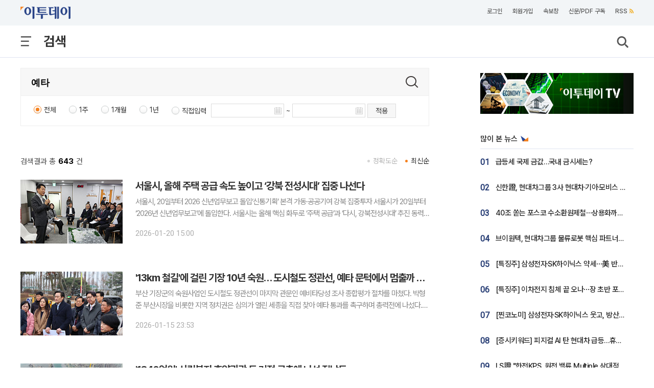

--- FILE ---
content_type: text/html; charset=UTF-8
request_url: https://www.etoday.co.kr/search/?keyword=%EC%98%88%ED%83%80
body_size: 24695
content:
<!DOCTYPE html>
<html lang="ko">

<head>
    <meta http-equiv="Content-Type" content="text/html; charset=utf-8">
    <meta http-equiv="X-UA-Compatible" content="IE=edge">
    
    <title>예타 검색결과 - 이투데이</title>
    
    <meta name="viewport" content="width=1200">
    
    	<meta name="description" content="예타 검색결과 입니다. 관련된 뉴스를 경제신문 이투데이에서 만나보세요.">
	<meta property="og:title" content="예타 검색결과 - 이투데이" />
	<meta property="og:description" content="예타 검색결과 입니다. 관련된 뉴스를 경제신문 이투데이에서 만나보세요." />
	    
    <link rel="canonical" href="https://www.etoday.co.kr/search/?keyword=%EC%98%88%ED%83%80"/>
    <link rel="alternate" media="only screen and (max-width: 640px)" href="https://m.etoday.co.kr/search/?keyword=%EC%98%88%ED%83%80" />
    
    <meta property="og:image" content="https://www.etoday.co.kr/images/etoday_og.jpg" />
<meta property="og:image:width" content="1280" />
<meta property="og:image:height" content="720" />
<meta name="robots" content="max-image-preview:large" />
<meta name="referrer" content="no-referrer-when-downgrade" />
<link rel="stylesheet" href="/common/css/base.css?v=105" type="text/css">
<link rel="stylesheet" href="/common/css/etoday24.css?v=35" type="text/css">
<link rel="stylesheet" href="/common/css/etoday.css?v=81" type="text/css">

<!-- paging -->
<link rel="stylesheet" href="/common/css/paging.css?v=4" type="text/css">
<link href="https://use.fontawesome.com/releases/v5.0.6/css/all.css" rel="stylesheet">
<!--// paging -->

<link rel="stylesheet" href="/common/css/magnific-popup.css" type="text/css">
<link rel="shortcut icon" href="https://www.etoday.co.kr/favicon.ico" type="image/x-icon" >
<link rel="icon" href="https://www.etoday.co.kr/favicon.ico" type="image/x-icon" >
<script src="//ajax.googleapis.com/ajax/libs/jquery/1.12.1/jquery.min.js"></script>
<script type="text/javascript" src="/common/js/jquery.slider.min.js?v=3"></script>

<!-- Google Tag Manager -->
<script>(function(w,d,s,l,i){w[l]=w[l]||[];w[l].push({'gtm.start':
new Date().getTime(),event:'gtm.js'});var f=d.getElementsByTagName(s)[0],
j=d.createElement(s),dl=l!='dataLayer'?'&l='+l:'';j.async=true;j.src=
'https://www.googletagmanager.com/gtm.js?id='+i+dl;f.parentNode.insertBefore(j,f);
})(window,document,'script','dataLayer','GTM-K3XTXX');</script>
<!-- End Google Tag Manager -->

<!-- Dable -->
<script>
    (function(d,a,b,l,e,_) {
    d[b]=d[b]||function(){(d[b].q=d[b].q||[]).push(arguments)};e=a.createElement(l);
    e.async=1;e.charset='utf-8';e.src='//static.dable.io/dist/plugin.min.js';
    _=a.getElementsByTagName(l)[0];_.parentNode.insertBefore(e,_);
    })(window,document,'dable','script');
    dable('setService', 'etoday.co.kr');
    dable('sendLog');
</script>

<script type="application/ld+json">
{
	"@context": "https://schema.org",
	"@type": "Person",
	"name": "이투데이",
	"url": "https://www.etoday.co.kr/",
	"sameAs": [
		"https://www.youtube.com/c/etoday_news",
		"https://www.facebook.com/etoday",
		"https://twitter.com/etodaynews",
		"https://www.instagram.com/etoday_newsplus/",
		"https://blog.naver.com/etoday12",
		"https://play.google.com/store/apps/details?id=etoday.mobile"
	]
}
</script>        <link rel="stylesheet" href="/common/css/market.css?v=5" type="text/css">    
    <script src="https://code.jquery.com/ui/1.12.1/jquery-ui.js"></script>
	<link rel="stylesheet" href="//code.jquery.com/ui/1.12.1/themes/base/jquery-ui.css">
</head>

<body>
    <!-- SBU 상단 헤더 영역 -->
    <header class="sub_headerWrap">
	    
		<header class="sub_headerWrap">
		
			<div class="sub_header_contents_wrap">
			
                <div class="s_utillbar_contents">
                    <div class="s_utillmenu">
                        <a href="https://www.etoday.co.kr/" class="img_element s_logo"></a>
                        <ul>
                            <li><a onclick="quickNewsPop(); return false;" class="click-trc" data-name="util_breaking" target="_top">속보창</a></li>
                            <li><a href="https://member.etoday.co.kr/subs/" class="click-trc" data-name="util_subscribe" target="_top">신문/PDF 구독</a></li>
                        <li><a href="https://www.etoday.co.kr/rss/" class="click-trc" data-name="util_rss" target="_top">RSS<span class="rss_ico img_element"></span></a></li>  
                        </ul>
                    </div>
                </div>

                <!-- sub category -->
                <div class="sub_gnb_wrap">
                    <ul class="sub_navi">
                        <li class="menu_btn"><a class="allm_ico img_element"></a></li>
                        <!-- <li class="allmenu">
                            <a class="img_element allm_ico" id="allmenu-show"></a>
                        </li> -->
                                                <li class="t_category_title"><span>검색</span></li>
                                                <li class="search"><a class="img_element sb_search_ico imgch click-trc" data-name="util_search"></a></li>
                    </ul>
                    <div class="logo"><a href="https://www.etoday.co.kr/"><img src="https://www.etoday.co.kr/images/etoday_logo_pc.png" alt="프리미엄 경제신문 이투데이"></a></div>
                	<div class="chk_fxd_login"></div>
                    <!-- GNB BAR -->
                    <div class="gnb_wrap" id="mnavi">                  
                    <ul class="navi">
                        <li class="mm_menu mn_link_eff"><a href="https://www.etoday.co.kr/opinion">오피니언</a></li>
                        <li class="mm_menu mn_link_eff"><a href="https://www.etoday.co.kr/stock-finance">증권·금융</a></li>
                        <li class="mm_menu mn_link_eff"><a href="https://www.etoday.co.kr/real-estate">부동산</a></li>
                        <li class="mm_menu mn_link_eff"><a href="https://www.etoday.co.kr/companies">기업</a></li>
                        <li class="mm_menu mn_link_eff"><a href="https://www.etoday.co.kr/global-economy">글로벌경제</a></li>
                        <li class="mm_menu mn_link_eff"><a href="https://www.etoday.co.kr/politics-economy">정치·경제</a></li>
                        <li class="mm_menu mn_link_eff"><a href="https://www.etoday.co.kr/society">사회</a></li>
                        <li class="mm_menu mn_link_eff"><a href="https://www.etoday.co.kr/culture-life">문화·라이프</a></li>
                        <li class="mm_menu mn_link_eff"><a href="https://www.etoday.co.kr/news-factory">뉴스발전소</a></li>
                        <li class="mm_menu mn_link_eff"><a href="https://www.etoday.co.kr/etodaytv">이투데이TV</a></li>
                    </ul>
                </div>
                <!-- GNB BAR -->      
            </div>
            <!-- sub category -->
        </div>
    
        <!-- All MENU -->
                <div class="allmenulayerWrap menuall">
            <!-- <div class="s_utillbar_contents">
                <div class="s_utillmenu">
                    <a href="https://www.etoday.co.kr/" class="img_element s_logo"></a>
                    <ul>
                        <li><a onclick="quickNewsPop(); return false;" target="_top">속보창</a></li>
                        <li><a href="https://member.etoday.co.kr/subs/" target="_top">신문/PDF 구독</a></li>
                    	<li><a href="/rss/" target="_top">RSS<span class="rss_ico img_element"></span></a></li>
                    </ul>
                </div>
            </div> -->

            <div class="allmenuCont">
                <!-- <div class="alm_clz"><a class="aclz_ico img_element"></a></div> -->
                                <ul class="almListWrap">
                	                    <li class="alm_ctlist">
                        <dl>
                            <dt class="alm_ct_mtit"><a class="allink_eff" href="https://www.etoday.co.kr/opinion" target="_top">오피니언</a><span class="alm_ctico img_element"></span></dt>
                                                                                    <dd class="alm_ct_stit"><a href="https://www.etoday.co.kr/opinion/Nonhyeon-forum" target="_top">논현논단</a></dd>
                                                        <dd class="alm_ct_stit"><a href="https://www.etoday.co.kr/opinion/Nonhyeon-plaza" target="_top">논현광장</a></dd>
                                                        <dd class="alm_ct_stit"><a href="https://www.etoday.co.kr/opinion/plaza-columns" target="_top">시론</a></dd>
                                                        <dd class="alm_ct_stit"><a href="https://www.etoday.co.kr/opinion/ai-cartoon" target="_top">AI 만평</a></dd>
                                                        <dd class="alm_ct_stit"><a href="https://www.etoday.co.kr/opinion/desk" target="_top">데스크 시각</a></dd>
                                                        <dd class="alm_ct_stit"><a href="https://www.etoday.co.kr/opinion/expert-columns" target="_top">마감 후</a></dd>
                                                        <dd class="alm_ct_stit"><a href="https://www.etoday.co.kr/opinion/columns" target="_top">칼럼</a></dd>
                                                        <dd class="alm_ct_stit"><a href="https://www.etoday.co.kr/opinion/journalist-columns" target="_top">노트북 너머</a></dd>
                                                        <dd class="alm_ct_stit"><a href="https://www.etoday.co.kr/opinion/issue-people" target="_top">이슈n인물</a></dd>
                                                                                </dl>
                    </li>  
                                        <li class="alm_ctlist">
                        <dl>
                            <dt class="alm_ct_mtit"><a class="allink_eff" href="https://www.etoday.co.kr/stock-finance" target="_top">증권·금융</a><span class="alm_ctico img_element"></span></dt>
                                                                                    <dd class="alm_ct_stit"><a href="https://www.etoday.co.kr/stock-finance/public-announcement" target="_top">공시</a></dd>
                                                        <dd class="alm_ct_stit"><a href="https://www.etoday.co.kr/stock-finance/market-trend" target="_top">시황</a></dd>
                                                        <dd class="alm_ct_stit"><a href="https://www.etoday.co.kr/stock-finance/price" target="_top">시세</a></dd>
                                                        <dd class="alm_ct_stit"><a href="https://www.etoday.co.kr/stock-finance/currencies" target="_top">환율</a></dd>
                                                        <dd class="alm_ct_stit"><a href="https://www.etoday.co.kr/stock-finance/ipo/price-info" target="_top">장외/IPO</a></dd>
                                                        <dd class="alm_ct_stit"><a href="https://www.etoday.co.kr/stock-finance/hot-stock" target="_top">특징주</a></dd>
                                                        <dd class="alm_ct_stit"><a href="https://www.etoday.co.kr/stock-finance/investment-strategy" target="_top">투자전략</a></dd>
                                                        <dd class="alm_ct_stit"><a href="https://www.etoday.co.kr/stock-finance/bonds-funds" target="_top">채권/펀드</a></dd>
                                                        <dd class="alm_ct_stit"><a href="https://www.etoday.co.kr/stock-finance/finance" target="_top">금융</a></dd>
                                                        <dd class="alm_ct_stit"><a href="https://www.etoday.co.kr/stock-finance/general" target="_top">일반</a></dd>
                                                                                </dl>
                    </li>  
                                        <li class="alm_ctlist">
                        <dl>
                            <dt class="alm_ct_mtit"><a class="allink_eff" href="https://www.etoday.co.kr/real-estate" target="_top">부동산</a><span class="alm_ctico img_element"></span></dt>
                                                                                    <dd class="alm_ct_stit"><a href="https://www.etoday.co.kr/real-estate/market-trend" target="_top">시장동향</a></dd>
                                                        <dd class="alm_ct_stit"><a href="https://www.etoday.co.kr/real-estate/industry" target="_top">업계</a></dd>
                                                        <dd class="alm_ct_stit"><a href="https://www.etoday.co.kr/real-estate/policy" target="_top">정책</a></dd>
                                                        <dd class="alm_ct_stit"><a href="https://www.etoday.co.kr/real-estate/pre-sales" target="_top">분양</a></dd>
                                                        <dd class="alm_ct_stit"><a href="https://www.etoday.co.kr/real-estate/general" target="_top">일반</a></dd>
                                                                                </dl>
                    </li>  
                                        <li class="alm_ctlist">
                        <dl>
                            <dt class="alm_ct_mtit"><a class="allink_eff" href="https://www.etoday.co.kr/companies" target="_top">기업</a><span class="alm_ctico img_element"></span></dt>
                                                                                    <dd class="alm_ct_stit"><a href="https://www.etoday.co.kr/companies/business-community" target="_top">재계</a></dd>
                                                        <dd class="alm_ct_stit"><a href="https://www.etoday.co.kr/companies/electronics-telecom-it" target="_top">전자/통신/IT</a></dd>
                                                        <dd class="alm_ct_stit"><a href="https://www.etoday.co.kr/companies/automobiles" target="_top">자동차</a></dd>
                                                        <dd class="alm_ct_stit"><a href="https://www.etoday.co.kr/companies/heavy-chemical" target="_top">중화학</a></dd>
                                                        <dd class="alm_ct_stit"><a href="https://www.etoday.co.kr/companies/aviation-logistics" target="_top">항공/물류</a></dd>
                                                        <dd class="alm_ct_stit"><a href="https://www.etoday.co.kr/companies/retail" target="_top">유통</a></dd>
                                                        <dd class="alm_ct_stit"><a href="https://www.etoday.co.kr/companies/healthcare-bio" target="_top">의료/바이오</a></dd>
                                                        <dd class="alm_ct_stit"><a href="https://www.etoday.co.kr/companies/smes-venture" target="_top">중기/벤처</a></dd>
                                                        <dd class="alm_ct_stit"><a href="https://www.etoday.co.kr/companies/general" target="_top">일반</a></dd>
                                                                                </dl>
                    </li>  
                                        <li class="alm_ctlist bbox">
                        <dl>
                            <dt class="alm_ct_mtit"><a class="allink_eff" href="https://www.etoday.co.kr/global-economy" target="_top">글로벌경제</a><span class="alm_ctico img_element"></span></dt>
                                                                                    <dd class="alm_ct_stit"><a href="https://www.etoday.co.kr/global-economy/international-economy" target="_top">국제경제</a></dd>
                                                        <dd class="alm_ct_stit"><a href="https://www.etoday.co.kr/global-economy/international-general" target="_top">국제일반</a></dd>
                                                        <dd class="alm_ct_stit"><a href="https://www.etoday.co.kr/global-economy/international-market-trend" target="_top">국제시황</a></dd>
                                                        <dd class="alm_ct_stit"><a href="https://www.etoday.co.kr/global-economy/us" target="_top">미국</a></dd>
                                                        <dd class="alm_ct_stit"><a href="https://www.etoday.co.kr/global-economy/china" target="_top">중국</a></dd>
                                                        <dd class="alm_ct_stit"><a href="https://www.etoday.co.kr/global-economy/asia" target="_top">아시아</a></dd>
                                                        <dd class="alm_ct_stit"><a href="https://www.etoday.co.kr/global-economy/europe-middle-east" target="_top">유럽/중동</a></dd>
                                                                                </dl>
                    </li>  
                                        <li class="alm_ctlist bbox">
                        <dl>
                            <dt class="alm_ct_mtit"><a class="allink_eff" href="https://www.etoday.co.kr/politics-economy" target="_top">정치·경제</a><span class="alm_ctico img_element"></span></dt>
                                                                                    <dd class="alm_ct_stit"><a href="https://www.etoday.co.kr/politics-economy/bluehouse" target="_top">대통령실/총리실</a></dd>
                                                        <dd class="alm_ct_stit"><a href="https://www.etoday.co.kr/politics-economy/policy" target="_top">정책</a></dd>
                                                        <dd class="alm_ct_stit"><a href="https://www.etoday.co.kr/politics-economy/assembly" target="_top">국회/정당</a></dd>
                                                        <dd class="alm_ct_stit"><a href="https://www.etoday.co.kr/politics-economy/national-defense" target="_top">국방/외교</a></dd>
                                                        <dd class="alm_ct_stit"><a href="https://www.etoday.co.kr/politics-economy/business" target="_top">경제</a></dd>
                                                        <dd class="alm_ct_stit"><a href="https://www.etoday.co.kr/politics-economy/general" target="_top">일반</a></dd>
                                                                                </dl>
                    </li>  
                                        <li class="alm_ctlist">
                        <dl>
                            <dt class="alm_ct_mtit"><a class="allink_eff" href="https://www.etoday.co.kr/society" target="_top">사회</a><span class="alm_ctico img_element"></span></dt>
                                                                                    <dd class="alm_ct_stit"><a href="https://www.etoday.co.kr/society/incidents-accidents" target="_top">사건/사고</a></dd>
                                                        <dd class="alm_ct_stit"><a href="https://www.etoday.co.kr/society/labor-market" target="_top">노동/취업</a></dd>
                                                        <dd class="alm_ct_stit"><a href="https://www.etoday.co.kr/society/legal-affairs" target="_top">법조</a></dd>
                                                        <dd class="alm_ct_stit"><a href="https://www.etoday.co.kr/society/education" target="_top">교육</a></dd>
                                                        <dd class="alm_ct_stit"><a href="https://www.etoday.co.kr/society/area" target="_top">전국</a></dd>
                                                        <dd class="alm_ct_stit"><a href="https://www.etoday.co.kr/society/people-news" target="_top">인사/동정/부음</a></dd>
                                                        <dd class="alm_ct_stit"><a href="https://www.etoday.co.kr/society/obituaries" target="_top">오비추어리</a></dd>
                                                        <dd class="alm_ct_stit"><a href="https://www.etoday.co.kr/society/general" target="_top">일반</a></dd>
                                                                                </dl>
                    </li>  
                                        <li class="alm_ctlist">
                        <dl>
                            <dt class="alm_ct_mtit"><a class="allink_eff" href="https://www.etoday.co.kr/culture-life" target="_top">문화·라이프</a><span class="alm_ctico img_element"></span></dt>
                                                                                    <dd class="alm_ct_stit"><a href="https://www.etoday.co.kr/culture-life/broadcast-tv" target="_top">방송/TV</a></dd>
                                                        <dd class="alm_ct_stit"><a href="https://www.etoday.co.kr/culture-life/movie" target="_top">영화</a></dd>
                                                        <dd class="alm_ct_stit"><a href="https://www.etoday.co.kr/culture-life/music" target="_top">음악</a></dd>
                                                        <dd class="alm_ct_stit"><a href="https://www.etoday.co.kr/culture-life/arts-books" target="_top">공연/출판</a></dd>
                                                        <dd class="alm_ct_stit"><a href="https://www.etoday.co.kr/culture-life/sports" target="_top">스포츠</a></dd>
                                                        <dd class="alm_ct_stit"><a href="https://www.etoday.co.kr/culture-life/general" target="_top">일반</a></dd>
                                                                                </dl>
                    </li>  
                                        <li class="alm_ctlist">
                        <dl>
                            <dt class="alm_ct_mtit"><a class="allink_eff" href="https://www.etoday.co.kr/news-factory" target="_top">뉴스발전소</a><span class="alm_ctico img_element"></span></dt>
                                                                                    <dd class="alm_ct_stit"><a href="https://www.etoday.co.kr/news-factory/issue-cracker" target="_top">이슈크래커</a></dd>
                                                        <dd class="alm_ct_stit"><a href="https://www.etoday.co.kr/news-factory/hotissue" target="_top">요즘, 이거</a></dd>
                                                        <dd class="alm_ct_stit"><a href="https://www.etoday.co.kr/news-factory/graphics" target="_top">그래픽스</a></dd>
                                                        <dd class="alm_ct_stit"><a href="https://www.etoday.co.kr/news-factory/photo" target="_top">한 컷</a></dd>
                                                                                </dl>
                    </li>  
                                    </ul>
                                                <ul class="almListWrap">
                	                    <li class="alm_ctlist">
                        <dl>
                            <dt class="alm_ct_mtit"><a class="allink_eff" href="https://www.etoday.co.kr/etodaytv" target="_top">이투데이TV</a><span class="alm_ctico img_element"></span></dt>
                                                                                    <dd class="alm_ct_stit"><a href="https://www.etoday.co.kr/e-studio" target="_top">e스튜디오</a></dd>
                                                        <dd class="alm_ct_stit"><a href="https://www.etoday.co.kr/ranking" target="_top">랭킹영상</a></dd>
                                                                                </dl>
                    </li>
                                        <li class="alm_ctlist">
                        <dl>
                            <dt class="alm_ct_mtit"><a class="allink_eff" href="https://www.etoday.co.kr/special-report" target="_top">스페셜리포트</a><span class="alm_ctico img_element"></span></dt>
                                                    </dl>
                    </li>
                                        <li class="alm_ctlist">
                        <dl>
                            <dt class="alm_ct_mtit"><a class="allink_eff" href="https://www.etoday.co.kr/channel-five" target="_top">Channel 5</a><span class="alm_ctico img_element"></span></dt>
                                                    </dl>
                    </li>
                                        <li class="alm_ctlist">
                        <dl>
                            <dt class="alm_ct_mtit"><a class="allink_eff" href="https://www.etoday.co.kr/winners-ir-club" target="_top">위너스IR클럽</a><span class="alm_ctico img_element"></span></dt>
                                                    </dl>
                    </li>
                                        <li class="alm_ctlist">
                        <dl>
                            <dt class="alm_ct_mtit"><a class="allink_eff" href="https://www.etoday.co.kr/weather" target="_top">날씨</a><span class="alm_ctico img_element"></span></dt>
                                                    </dl>
                    </li>
                                    </ul>
                            </div>
        </div>        <!-- //All MENU -->
       
        <!-- 검색창 -->
		<article class="search_layer">
        <section>
            <div>
            	<form name="frmsearch" method="get" action="https://www.etoday.co.kr/search/">
                <input class="search_field" size="40" name='keyword' type="text" placeholder="검색어를 입력해 주세요." required>
                <button type="submit" class="img_element search_ico2 click-trc" data-name="util_search_submit"></button>
                </form>
            </div>
        </section>
        </article>
		<!-- // 검색창 -->
		
		<!-- 검색 팝업 -->
		<div id="popup_wrapper"></div>
		<!-- 검색 팝업 -->
	</header>
    </header>
    <!-- //상단 헤더 영역 -->
    
    <article class="containerWrap">
        <section class="l_content_module">
        	<section class="search_area">
				<form name="frmSearchPage" method="get" action="/search/main">
					<input type="hidden" id="fldSort" name="fldSort" value="1">
					<h1><input class="search_style1" size="40" name="keyword" type="text" placeholder="검색어를 입력해 주세요." required="" value="예타"></h1>
					<button type="submit" class="img_element search_ico2"></button>
					    				<div class="details_search">
    					<ul>
    						<li>
    							<input type="radio" name="fldTermType" id="option1" value="1" checked>
    							<label for="option1">전체</label>
    						</li>
    						<li>
    							<input type="radio" name="fldTermType" id="option2" value="2" >
    							<label for="option2">1주</label>
    						</li>
    						<li>
    							<input type="radio" name="fldTermType" id="option3" value="3" >
    							<label for="option3">1개월</label>
    						</li>
    						<li>
    							<input type="radio" name="fldTermType" id="option4" value="4" >
    							<label for="option4">1년</label>
    						</li>
    						<li>
    							<input type="radio" name="fldTermType" id="option5" value="5" >
    							<label for="option5">직접입력</label>
    							<span class="set">
    								<input type="text" id="varTermStart" name="fldTermStart" value="" maxlength="10" onchange="evntTermSel();">
    							</span>
    							<span class="txt2">~</span>
    							<span class="set">
    								<input type="text" id="varTermEnd" name="fldTermEnd" value="" maxlength="10" onchange="evntTermSel();">
    							</span>
    							<span class="details_search_bt"><a href="javascript:;" onclick="evntFormSubmit();">적용</a></span>
    						</li>
    					</ul>
    				</div>
    								</form>
			</section>
        	
        	<!-- 종목정보 -->
        				<!-- //종목정보 -->
			
        	<!-- 기자 프로필 -->
        	        	        	        	<!-- //기자 프로필 -->
        	
        	<!-- 기사리스트 -->
        	        	<div class="sub_n_list_cont">
        		<div class="search_lst">
					<h3>검색결과 총<strong>643</strong>건</h3>
					<span class="lst_sort">
						<a href="javascript:;" onclick="evntFormSubmit(1);" class="select">최신순</a>
						<a href="javascript:;" onclick="evntFormSubmit(0);" class="">정확도순</a>
					</span>
				</div>
				
                <ul id="list_W">
                	                	                	<li class="sp_newslist">
                                                <div class="cluster_thumb_link21"><a href="https://www.etoday.co.kr/news/view/2547209"><img src="https://img.etoday.co.kr/crop/200/125/2275014.jpg" width="200" height="125" alt="서울시, 올해 주택 공급 속도 높이고 ‘강북 전성시대’ 집중 나선다"></a></div>
                                                <div class="cluster_text21">
                            <div class="cluster_text_headline21 t_reduce"><a href="https://www.etoday.co.kr/news/view/2547209">서울시, 올해 주택 공급 속도 높이고 ‘강북 전성시대’ 집중 나선다</a></div>
                            <div class="cluster_text_lede21 link_text2">서울시, 20일부터 2026 신년업무보고 돌입‘신통기획’ 본격 가동·공공기여 강북 집중투자



서울시가 20일부터 ‘2026년 신년업무보고’에 돌입한다. 서울시는 올해 핵심 화두로 ‘주택 공급’과 ‘다시, 강북전성시대’ 추진 동력 확보를 전면에 세웠다.

올해 서울시 신년업무보고는 29개 실국이 순차적으로 진행한다. 각 실국장이 소관 업무를 보고한 뒤 시</div>
                            <div class="cluster_text_press21">2026-01-20 15:00</div>
                        </div>
                    </li>
                                    	                	<li class="sp_newslist">
                                                <div class="cluster_thumb_link21"><a href="https://www.etoday.co.kr/news/view/2546144"><img src="https://img.etoday.co.kr/crop/200/125/2282333.jpg" width="200" height="125" alt="'13km 철길'에 걸린 기장 10년 숙원… 도시철도 정관선, 예타 문턱에서 멈출까 넘을까"></a></div>
                                                <div class="cluster_text21">
                            <div class="cluster_text_headline21 t_reduce"><a href="https://www.etoday.co.kr/news/view/2546144">'13km 철길'에 걸린 기장 10년 숙원… 도시철도 정관선, 예타 문턱에서 멈출까 넘을까</a></div>
                            <div class="cluster_text_lede21 link_text2">

부산 기장군의 숙원사업인 도시철도 정관선이 마지막 관문인 예비타당성 조사 종합평가 절차를 마쳤다. 박형준 부산시장을 비롯한 지역 정치권은 심의가 열린 세종을 직접 찾아 예타 통과를 촉구하며 총력전에 나섰다.

15일 정치권에 따르면 박 시장과 국민의힘 정동만 부산시당위원장은 이날 오후 도시철도 정관선 예타 심의가 진행된 세종시 한국개발연구원(KDI)을 </div>
                            <div class="cluster_text_press21">2026-01-15 23:53</div>
                        </div>
                    </li>
                                    	                	<li class="sp_newslist">
                                                <div class="cluster_thumb_link21"><a href="https://www.etoday.co.kr/news/view/2542177"><img src="https://img.etoday.co.kr/crop/200/125/2276893.jpg" width="200" height="125" alt="'1340억원' 산림복지·휴양관광 등 거점 구축에 나선 전남도"></a></div>
                                                <div class="cluster_text21">
                            <div class="cluster_text_headline21 t_reduce"><a href="https://www.etoday.co.kr/news/view/2542177">'1340억원' 산림복지·휴양관광 등 거점 구축에 나선 전남도</a></div>
                            <div class="cluster_text_lede21 link_text2">

산림생태복원·산림치유·산림레포츠를 아우르는 신규 3대 산림사업 전남도가 국비 예산 1340억원을 확보했다.

올 한해 남부권 산림복지·휴양관광 거점 구축에 본격 나선다고 5일 밝혔다.

확보 사업은 장흥 보림사 비자림 복원, 국립 최초 해안형 산림치유원 조성, 서남권 첫 공립 산림레포츠센터 조성 등이다.

보림사 일원 기후환경 변화 등으로 쇠퇴해진 비자</div>
                            <div class="cluster_text_press21">2026-01-05 09:00</div>
                        </div>
                    </li>
                                    	                	<li class="sp_newslist">
                                                <div class="cluster_thumb_link21"><a href="https://www.etoday.co.kr/news/view/2541897"><img src="https://img.etoday.co.kr/crop/200/125/2276481.jpg" width="200" height="125" alt="이상일 용인특례시장 “예타 면제 없었다면, 국가산단은 용인을 떠났을 것”"></a></div>
                                                <div class="cluster_text21">
                            <div class="cluster_text_headline21 t_reduce"><a href="https://www.etoday.co.kr/news/view/2541897">이상일 용인특례시장 “예타 면제 없었다면, 국가산단은 용인을 떠났을 것”</a></div>
                            <div class="cluster_text_lede21 link_text2">이상일 용인특례시장이 용인첨단시스템반도체 국가산업단지를 지켜낸 핵심은 ‘속도’였다. 판단은 빨랐고, 결과는 명확했다. 

이상일 시장은 “예비타당성조사 면제와 패스트트랙이 없었다면 국가산단은 아직 승인조차 받지 못했을 것이고, 그사이 다른 지역으로 넘어갔을 가능성도 배제할 수 없다”고 밝혔다.

이상일 시장은 2일 용인상공회의소 신년 인사회에서 직접 마이크</div>
                            <div class="cluster_text_press21">2026-01-02 20:13</div>
                        </div>
                    </li>
                                    	                	<li class="sp_newslist">
                                                <div class="cluster_text21">
                            <div class="cluster_text_headline21 t_reduce"><a href="https://www.etoday.co.kr/news/view/2541328">[신년사]변광용 거제시장 "동남권 중심도시로 도약하는 2026년 될 것"</a></div>
                            <div class="cluster_text_lede21 link_text2">사랑하는 거제시민 여러분, 병오년 새아침이 밝았습니다.
붉은 말의 힘찬 기운과 새해의 희망이 언제나 여러분과 함께하시기를 기원합니다.
지난 한 해 아낌없는 응원과 격려를 보내주신 시민 여러분께 깊은 감사의 인사를 올립니다.

거제시는 길어진 경기침체 속에서 많은 어려움을 겪었지만, 조선산업회복과 더불어 거제~통영 고속도로 연장 예타 통과, 한ㆍ아세안 국가정</div>
                            <div class="cluster_text_press21">2025-12-31 20:42</div>
                        </div>
                    </li>
                                    	                	<li class="sp_newslist">
                                                <div class="cluster_thumb_link21"><a href="https://www.etoday.co.kr/news/view/2541320"><img src="https://img.etoday.co.kr/crop/200/125/2275681.jpg" width="200" height="125" alt="이언주 “용인반도체클러스터 이전론, 즉각 중단해야…국가전략 흔들 혼선 멈춰야”"></a></div>
                                                <div class="cluster_text21">
                            <div class="cluster_text_headline21 t_reduce"><a href="https://www.etoday.co.kr/news/view/2541320">이언주 “용인반도체클러스터 이전론, 즉각 중단해야…국가전략 흔들 혼선 멈춰야”</a></div>
                            <div class="cluster_text_lede21 link_text2">용인반도체클러스터 이전 논란이 정치권 발언을 계기로 다시 수면 위로 떠오르자, 용인지역 국회의원들이 “현실성 없는 이전론은 국가전략산업을 흔드는 위험한 주장”이라며 정부의 명확한 입장 정리를 촉구하고 나섰다. 이미 착공에 들어가 예비타당성조사 면제까지 받은 국가전략사업을 두고 불필요한 혼선이 확산되고 있다는 판단에서다.

이언주 더불어민주당 수석최고위원(미</div>
                            <div class="cluster_text_press21">2025-12-31 19:39</div>
                        </div>
                    </li>
                                    	                	<li class="sp_newslist">
                                                <div class="cluster_thumb_link21"><a href="https://www.etoday.co.kr/news/view/2540418"><img src="https://img.etoday.co.kr/crop/200/125/2274323.jpg" width="200" height="125" alt="정부·조선·해운 '원팀' 결성⋯자율운항선박 '데이터 빗장' 푼다"></a></div>
                                                <div class="cluster_text21">
                            <div class="cluster_text_headline21 t_reduce"><a href="https://www.etoday.co.kr/news/view/2540418">정부·조선·해운 '원팀' 결성⋯자율운항선박 '데이터 빗장' 푼다</a></div>
                            <div class="cluster_text_lede21 link_text2">
산업부·해수부, ‘자율운항선박 M.AX 얼라이언스’ 출범⋯네이버·KT 등 50여 기관 참여설계·운항 데이터 공유로 2030년 국제 표준 선점 목표⋯내년 대규모 실증사업 착수

글로벌 조선·해운 시장의 패러다임이 인공지능(AI) 기반의 자율운항선박으로 급변하는 가운데 정부가 조선업계 및 해운업계와 손잡고 그간 서로 닫혀 있던 ‘데이터 빗장’을 풀고 미래 시</div>
                            <div class="cluster_text_press21">2025-12-29 16:00</div>
                        </div>
                    </li>
                                    	                	<li class="sp_newslist">
                                                <div class="cluster_thumb_link21"><a href="https://www.etoday.co.kr/news/view/2538669"><img src="https://img.etoday.co.kr/crop/200/125/2271948.jpg" width="200" height="125" alt="용문~홍천 광역철도 등 6개 타당성 확보…증평~호법 확장 등 6건 예타"></a></div>
                                                <div class="cluster_text21">
                            <div class="cluster_text_headline21 t_reduce"><a href="https://www.etoday.co.kr/news/view/2538669">용문~홍천 광역철도 등 6개 타당성 확보…증평~호법 확장 등 6건 예타</a></div>
                            <div class="cluster_text_lede21 link_text2">강원 첫 광역철도·학자금 통합시스템 등 통과…지역균형·디지털 전환 속도증평~호법 고속도로·부산 강서선 등 대형 SOC 예타 착수

 정부가 용문~홍천 광역철도와 소방공무원 심신수련원, 차세대 학자금 통합지원시스템 구축 등 6개 재정사업의 타당성을 확보했다. 증평~호법 고속도로 확장과 부산도시철도 강서선 건설 등 6개 사업을 예비타당성조사 대상으로 새로 선정</div>
                            <div class="cluster_text_press21">2025-12-22 15:30</div>
                        </div>
                    </li>
                                    	                	<li class="sp_newslist">
                                                <div class="cluster_thumb_link21"><a href="https://www.etoday.co.kr/news/view/2538585"><img src="https://img.etoday.co.kr/crop/200/125/2271807.jpg" width="200" height="125" alt="양천구, ‘목동선·강북횡단선 재추진 촉구’ 주민 6만5000명 목소리 전달"></a></div>
                                                <div class="cluster_text21">
                            <div class="cluster_text_headline21 t_reduce"><a href="https://www.etoday.co.kr/news/view/2538585">양천구, ‘목동선·강북횡단선 재추진 촉구’ 주민 6만5000명 목소리 전달</a></div>
                            <div class="cluster_text_lede21 link_text2">

서울 양천구는 ‘목동선·강북횡단선 재추진 촉구’ 주민 서명운동을 완료하고 6만5000명의 서명부를 모아 17일 전달식을 개최했다고 22일 밝혔다.

이번 서명운동은 9월 15일부터 11월 30일까지 약 2달 반 동안 온·오프라인으로 진행됐으며 양천구민은 물론 양천구로 출퇴근이나 통학하는 주민 등이 참여해 지역 철도망 확충에 대한 강력한 공감과 의지를 보</div>
                            <div class="cluster_text_press21">2025-12-22 13:22</div>
                        </div>
                    </li>
                                    	                	<li class="sp_newslist">
                                                <div class="cluster_thumb_link21"><a href="https://www.etoday.co.kr/news/view/2537382"><img src="https://img.etoday.co.kr/crop/200/125/2269904.jpg" width="200" height="125" alt="과기정통부, 'AI 고속도로' 깐다…“6G·AI네트워크 선도 국가 도약”"></a></div>
                                                <div class="cluster_text21">
                            <div class="cluster_text_headline21 t_reduce"><a href="https://www.etoday.co.kr/news/view/2537382">과기정통부, 'AI 고속도로' 깐다…“6G·AI네트워크 선도 국가 도약”</a></div>
                            <div class="cluster_text_lede21 link_text2"> 정부가 AI 시대 국가 경쟁력을 좌우할 핵심 인프라인 네트워크 전면 고도화에 나선다. 6G 상용화, 지능형 기지국(AI-RAN) 전국 확산, 해저케이블·위성통신 강화까지 아우르는 대규모 전략이다.

과학기술정보통신부(부총리 겸 장관 배경훈)는 18일 열린 제2회 과학기술관계장관회의에서 하이퍼(Hyper) AI 네트워크 전략을 발표했다. AI 고속도로 완성</div>
                            <div class="cluster_text_press21">2025-12-18 10:18</div>
                        </div>
                    </li>
                                    	                	<li class="sp_newslist">
                                                <div class="cluster_thumb_link21"><a href="https://www.etoday.co.kr/news/view/2536938"><img src="https://img.etoday.co.kr/crop/200/125/2269415.jpg" width="200" height="125" alt="서울시 “수도권만 불리한 예타 바꿔야”…대토론회 개최"></a></div>
                                                <div class="cluster_text21">
                            <div class="cluster_text_headline21 t_reduce"><a href="https://www.etoday.co.kr/news/view/2536938">서울시 “수도권만 불리한 예타 바꿔야”…대토론회 개최</a></div>
                            <div class="cluster_text_lede21 link_text2">

서울시가 강북권 교통망 확충의 최대 걸림돌로 꼽혀온 예비타당성조사(예타) 제도 개편 논의를 본격화했다. 경제성 중심 평가로 수도권, 특히 강북 지역 철도 사업이 잇따라 좌초되는 구조를 바꾸지 않으면 ‘강북 전성시대’는 구호에 그칠 수밖에 없다는 판단에서다.

서울시는 17일 오후 서울 중구 한국프레스센터 국제회의장에서 ‘균형발전과 국가재정 효율화를 위한</div>
                            <div class="cluster_text_press21">2025-12-17 14:00</div>
                        </div>
                    </li>
                                    	                	<li class="sp_newslist">
                                                <div class="cluster_thumb_link21"><a href="https://www.etoday.co.kr/news/view/2533773"><img src="https://img.etoday.co.kr/crop/200/125/2265315.jpg" width="200" height="125" alt="김포시민선택 ‘2025 1위뉴스’ 는 결국 교통…광역철도 3대 노선 확대가 압도적"></a></div>
                                                <div class="cluster_text21">
                            <div class="cluster_text_headline21 t_reduce"><a href="https://www.etoday.co.kr/news/view/2533773">김포시민선택 ‘2025 1위뉴스’ 는 결국 교통…광역철도 3대 노선 확대가 압도적</a></div>
                            <div class="cluster_text_lede21 link_text2">김포시민이 올해 가장 높게 평가한 시정성과는 ‘서울 5호선·서울 2호선 신정지선·서울9호선 광역철도망 확대’였다.

218명이 참여한 온라인 투표에서 이 사업은 141표(13%)로 1위를 차지하며, 김포시민이 체감한 ‘2025 김포변화의 1순위’라는 사실을 스스로 증명했다. 2위부터 4위까지도 모두 교통정책이 차지해, 김포시가 추진해 온 교통혁신 방향이 시</div>
                            <div class="cluster_text_press21">2025-12-08 12:22</div>
                        </div>
                    </li>
                                    	                	<li class="sp_newslist">
                                                <div class="cluster_thumb_link21"><a href="https://www.etoday.co.kr/news/view/2530849"><img src="https://img.etoday.co.kr/crop/200/125/2261166.jpg" width="200" height="125" alt="김병수 시장, 4년만에 김포를 교통요지로…“단절 끝, 연결 시작됐다”"></a></div>
                                                <div class="cluster_text21">
                            <div class="cluster_text_headline21 t_reduce"><a href="https://www.etoday.co.kr/news/view/2530849">김병수 시장, 4년만에 김포를 교통요지로…“단절 끝, 연결 시작됐다”</a></div>
                            <div class="cluster_text_lede21 link_text2">민선 8기 김포시가 끊겨있던 도시교통망을 잇고 시민 이동권을 전면적으로 확장시키며, ‘교통 불모지’라는 오명을 4년 만에 ‘수도권 핵심축’으로 바꿔 놓았다.

서울 5호선 김포 연장 확정, 서부권 광역급행철도 예타 통과, 2·9호선 연장 추진, 골드라인 혼잡 완화, 버스·택시·주차·운전면허센터까지 김포의 모든 교통축이 민선 8기에서 재편되며 도시경쟁력이 수</div>
                            <div class="cluster_text_press21">2025-11-28 16:59</div>
                        </div>
                    </li>
                                    	                	<li class="sp_newslist">
                                                <div class="cluster_thumb_link21"><a href="https://www.etoday.co.kr/news/view/2530256"><img src="https://img.etoday.co.kr/crop/200/125/2258732.jpg" width="200" height="125" alt="수도권 감염병 전문병원 건립, 구미~군위 고속도로 신설"></a></div>
                                                <div class="cluster_text21">
                            <div class="cluster_text_headline21 t_reduce"><a href="https://www.etoday.co.kr/news/view/2530256">수도권 감염병 전문병원 건립, 구미~군위 고속도로 신설</a></div>
                            <div class="cluster_text_lede21 link_text2"> 수도권 감염병 전문병원 건립, 구미~군위 고속도로 신설, 대구 농산물도매시장 시설현대화 사업이 추진된다.

기획재정부는 27일 임기근 2차관 주재로 2025년 제11차 재정사업평가위원회를 열고 예비타당성조사(예타) 조사 결과 등을 심의‧의결했다고 밝혔다.

이번 회의에서 3개 사업이 예타 및 타당성재조사를 통과했으며 향후 주무부처에서 사업 추진을 위한 절</div>
                            <div class="cluster_text_press21">2025-11-27 14:37</div>
                        </div>
                    </li>
                                    	                	<li class="sp_newslist">
                                                <div class="cluster_thumb_link21"><a href="https://www.etoday.co.kr/news/view/2529817"><img src="https://img.etoday.co.kr/crop/200/125/2259710.jpg" width="200" height="125" alt="친환경 선박 전환 '속도전'… 해진공, 국회서 한국형 조세특례 논의 재가동"></a></div>
                                                <div class="cluster_text21">
                            <div class="cluster_text_headline21 t_reduce"><a href="https://www.etoday.co.kr/news/view/2529817">친환경 선박 전환 '속도전'… 해진공, 국회서 한국형 조세특례 논의 재가동</a></div>
                            <div class="cluster_text_lede21 link_text2">
국제해사기구(IMO)의 탈탄소 규제가 본격화되면서 국내 해운업계의 친환경 선박 전환이 시급한 가운데, 한국해양진흥공사가 조세특례 제도 신설 논의를 다시 꺼내 들었다.

해진공은 26일 국회에서 박성훈 국회의원실 주최로 ‘친환경 선박 투자 촉진 조세특례 신설 추진 토론회’를 열고 한국형 조세특례의 필요성과 구체적 설계 방향을 발표했다.

IMO '2050 </div>
                            <div class="cluster_text_press21">2025-11-26 15:55</div>
                        </div>
                    </li>
                                    	                	<li class="sp_newslist">
                                                <div class="cluster_thumb_link21"><a href="https://www.etoday.co.kr/news/view/2529300"><img src="https://img.etoday.co.kr/crop/200/125/2258932.jpg" width="200" height="125" alt="고성규 경희대 한의과대학장, 국가신약개발재단 차기 이사장 선출"></a></div>
                                                <div class="cluster_text21">
                            <div class="cluster_text_headline21 t_reduce"><a href="https://www.etoday.co.kr/news/view/2529300">고성규 경희대 한의과대학장, 국가신약개발재단 차기 이사장 선출</a></div>
                            <div class="cluster_text_lede21 link_text2">
국가신약개발재단은 고성규 경희대학교 한의과대학 학장이 25일 열린 국가신약개발재단 제69차 이사회에서 신임 이사장으로 선출됐다고 밝혔다. 이사장은 10월 30일 공식 구성된 제8기 이사회에서 호선 방식으로 선출되며, 임기는 선출일로부터 2년이다.

고 신임 이사장은 서울대학교 일반대학원에서 의학전공 박사학위를 취득했으며, 현재 경희대학교 한의과대학 학장으</div>
                            <div class="cluster_text_press21">2025-11-25 15:50</div>
                        </div>
                    </li>
                                    	                	<li class="sp_newslist">
                                                <div class="cluster_thumb_link21"><a href="https://www.etoday.co.kr/news/view/2529266"><img src="https://img.etoday.co.kr/crop/200/125/2258355.jpg" width="200" height="125" alt="내년 수도권 집값 2~3% 오른다…“착공 감소·3기 신도시 지연 등 공급 부족 고착화”"></a></div>
                                                <div class="cluster_text21">
                            <div class="cluster_text_headline21 t_reduce"><a href="https://www.etoday.co.kr/news/view/2529266">내년 수도권 집값 2~3% 오른다…“착공 감소·3기 신도시 지연 등 공급 부족 고착화”</a></div>
                            <div class="cluster_text_lede21 link_text2">
내년 수도권 주택 매매가격이 2~3% 상승할 것이라는 전망이 나왔다. 정비사업 지연과 착공 감소, 3기 신도시 일정 조정 등으로 공급 부족이 구조적으로 이어지면서 수도권과 지방 간 양극화가 더욱 심화될 것이라는 분석이다.

대한건설정책연구원(건정연)은 25일 서울 동작구 전문건설회관에서 열린 ‘2026년 건설·주택 경기전망 세미나’에서 이 같은 내년 주택</div>
                            <div class="cluster_text_press21">2025-11-25 15:15</div>
                        </div>
                    </li>
                                    	                	<li class="sp_newslist">
                                                <div class="cluster_thumb_link21"><a href="https://www.etoday.co.kr/news/view/2528509"><img src="https://img.etoday.co.kr/crop/200/125/2221561.jpg" width="200" height="125" alt="탄소감축, 목표만큼 현실을 보라…멀고 먼 中企 ‘GX’ [데스크시각]"></a></div>
                                                <div class="cluster_text21">
                            <div class="cluster_text_headline21 t_reduce"><a href="https://www.etoday.co.kr/news/view/2528509">탄소감축, 목표만큼 현실을 보라…멀고 먼 中企 ‘GX’ [데스크시각]</a></div>
                            <div class="cluster_text_lede21 link_text2">

정부가 2035년까지 온실가스 배출량을 2018년 대비 53~61% 감축하는 ‘국가온실가스감축목표(NDC)’를 확정하면서 산업계 전반에 ‘탄소 압박’이 한층 거세졌다.

글로벌 질서가 기후 대응 중심으로 재편되고, 유럽연합(EU)의 탄소국경조정제도(CBAM)도 내년부터 본격 시행되지만, 중소기업들이 체감하는 현실은 암담하기만 하다. 목표는 높아졌지만, </div>
                            <div class="cluster_text_press21">2025-11-24 06:00</div>
                        </div>
                    </li>
                                    	                	<li class="sp_newslist">
                                                <div class="cluster_thumb_link21"><a href="https://www.etoday.co.kr/news/view/2527338"><img src="https://img.etoday.co.kr/crop/200/125/2255202.jpg" width="200" height="125" alt="[단독]CBAM 코앞...중기부, 5년간 탄소감축 R&amp;D에 4100억 계획 '예타 심사 중'"></a></div>
                                                <div class="cluster_text21">
                            <div class="cluster_text_headline21 t_reduce"><a href="https://www.etoday.co.kr/news/view/2527338">[단독]CBAM 코앞...중기부, 5년간 탄소감축 R&D에 4100억 계획 '예타 심사 중'</a></div>
                            <div class="cluster_text_lede21 link_text2">중소벤처기업부가 유럽연합(EU)의 탄소국경조정제도(CBAM) 등 글로벌 탄소 규제에 대응하기 위해 국내 중소기업의 기술 개발(R&D)에 5년간 4100억 원을 투입하는 방안을 추진한다. 글로벌 그린전환(GX)이 가속화하면서 산업계가 저탄소 전환 이행을 강하게 요구받고 있지만 자금력과 인력 면에서 열세인 중소기업들은 여전히 대응이 부족한 게 현실이다. 중기부</div>
                            <div class="cluster_text_press21">2025-11-19 16:41</div>
                        </div>
                    </li>
                                    	                	<li class="sp_newslist">
                                                <div class="cluster_thumb_link21"><a href="https://www.etoday.co.kr/news/view/2526323"><img src="https://img.etoday.co.kr/crop/200/125/2254777.jpg" width="200" height="125" alt="나동연 양산시장, 'K-브랜드지수' 경상도 지자체장 6위… 시정 경쟁력 전국서 재확인"></a></div>
                                                <div class="cluster_text21">
                            <div class="cluster_text_headline21 t_reduce"><a href="https://www.etoday.co.kr/news/view/2526323">나동연 양산시장, 'K-브랜드지수' 경상도 지자체장 6위… 시정 경쟁력 전국서 재확인</a></div>
                            <div class="cluster_text_lede21 link_text2">
빅데이터 기반 평가 기관인 아시아브랜드연구소가 발표한 'K-브랜드지수' 경상도 지자체장 부문에서 나동연 양산시장이 6위에 올랐다. 
이번 순위는 시정 전반의 정책 성과와 시민과의 소통 능력이 대외적으로 다시 한 번 입증됐다는 평가다.

조사는 지난 10월 1일부터 31일까지 경상도 지자체장을 대상으로 수집한 온라인 빅데이터 약 2030만 건을 분석한 결과</div>
                            <div class="cluster_text_press21">2025-11-17 10:57</div>
                        </div>
                    </li>
                                    </ul>
                
                <!-- 페이지 네비 -->
                <div class="paginWrap">
                    <div class="paging">
                        <a><i class='fas fa-chevron-left'></i></a><a class='select'>1</a><a href='https://www.etoday.co.kr/search/?keyword=예타&fldTermStart=&fldTermEnd=&fldTermType=1&fldSort=1&page=2'>2</a><a href='https://www.etoday.co.kr/search/?keyword=예타&fldTermStart=&fldTermEnd=&fldTermType=1&fldSort=1&page=3'>3</a><a href='https://www.etoday.co.kr/search/?keyword=예타&fldTermStart=&fldTermEnd=&fldTermType=1&fldSort=1&page=4'>4</a><a href='https://www.etoday.co.kr/search/?keyword=예타&fldTermStart=&fldTermEnd=&fldTermType=1&fldSort=1&page=5'>5</a><a href='https://www.etoday.co.kr/search/?keyword=예타&fldTermStart=&fldTermEnd=&fldTermType=1&fldSort=1&page=6'>6</a><a href='https://www.etoday.co.kr/search/?keyword=예타&fldTermStart=&fldTermEnd=&fldTermType=1&fldSort=1&page=7'>7</a><a href='https://www.etoday.co.kr/search/?keyword=예타&fldTermStart=&fldTermEnd=&fldTermType=1&fldSort=1&page=8'>8</a><a href='https://www.etoday.co.kr/search/?keyword=예타&fldTermStart=&fldTermEnd=&fldTermType=1&fldSort=1&page=9'>9</a><a href='https://www.etoday.co.kr/search/?keyword=예타&fldTermStart=&fldTermEnd=&fldTermType=1&fldSort=1&page=10'>10</a><a href='https://www.etoday.co.kr/search/?keyword=예타&fldTermStart=&fldTermEnd=&fldTermType=1&fldSort=1&page=11'><i class='fas fa-chevron-right'></i></a>                    </div>
                </div>    
                <!-- //페이지 네비 -->  
            </div>
                            
        </section>


        <section class="r_content_module mt30">
		<div class="sticky-content-spacer">
<div class="sticky-content-spacer_sub">
                        <div style="width:300px;height:80px;background-color:#fff;text-align:center;margin-bottom:10px;overflow:hidden;">
                        	                        	<ul class="bn_slider" style="display:none;">
                        		                        		<li><a href="https://www.youtube.com/@politicaluni" class="click-trc" data-name="right_banner" target="_blank" rel="nofollow"><img src="https://img.etoday.co.kr/web/eto_ad/e_pc_poli_uni_300_80.jpg" style="width:300px;height:80px;" alt="이투데이 정치대학 유튜브 채널" /></a></li>
                           		<li><a href="https://www.youtube.com/@eTodayTV" class="click-trc" data-name="right_banner" target="_blank" rel="nofollow"><img src="https://www.etoday.co.kr/images/banner/e_pc_etoday_sub_TV.jpg" style="width:300px;height:80px;" alt="이투데이TV 유튜브 채널" /></a></li>
                           	    <li><a href="https://www.youtube.com/@CULPI-ey8tv" class="click-trc" data-name="right_banner" target="_blank" rel="nofollow"><img src="https://www.etoday.co.kr/images/banner/e_pc_etoday_sub_CULPI.png" style="width:300px;height:80px;" alt="이투데이 컬피 유튜브 채널" /></a></li>
                           	    
                           </ul>
                           <script type="text/javascript">
                               $(document).ready(function(){
                            	    $('.bn_slider').show();
                                    $('.bn_slider').bxSlider( {
                                        mode: 'fade',// 가로 방향 수평 슬라이드
                                        speed: 300,        // 이동 속도를 설정
                                        pager: false,      // 현재 위치 페이징 표시 여부 설정
                                        moveSlides: 1,     // 슬라이드 이동시 개수
                                        slideWidth: 300,   // 슬라이드 너비
                                        minSlides: 1,      // 최소 노출 개수
                                        maxSlides: 1,      // 최대 노출 개수
                                        slideMargin: 0,    // 슬라이드간의 간격
                                        auto: true,        // 자동 실행 여부
                                        autoHover: true,   // 마우스 호버시 정지 여부
                                        controls: false,    // 이전 다음 버튼 노출 여부
                                    });
                                });
                            </script>
                        </div>
	                	
        				        				
        				<!--많이 본 뉴스-->
                        <div class="rank_listWrap" style="margin-top:40px !important;">
                        	                            <p class="tit_m_st fts15_tit">많이 본 뉴스<span class="tit_ico img_element"></span></p>
                            <ul>
                            	                                <li class="contentsList">
                                    <dl>
                                        <dd class="cont_rank">01</dd>
                                        <dd class="cont_info t_reduce"><a href="https://www.etoday.co.kr/news/view/2547132?trc=right_hot_news">
                                                                                급등세 국제 금값…국내 금시세는?                                        </a></dd>
                                    </dl>
                                </li>
                                                                <li class="contentsList">
                                    <dl>
                                        <dd class="cont_rank">02</dd>
                                        <dd class="cont_info t_reduce"><a href="https://www.etoday.co.kr/news/view/2547177?trc=right_hot_news">
                                                                                신한證, 현대차그룹 3사 현대차·기아·모비스 목표주가 일제히 상향                                        </a></dd>
                                    </dl>
                                </li>
                                                                <li class="contentsList">
                                    <dl>
                                        <dd class="cont_rank">03</dd>
                                        <dd class="cont_info t_reduce"><a href="https://www.etoday.co.kr/news/view/2546938?trc=right_hot_news">
                                                                                40조 쏟는 포스코 수소환원제철⋯상용화까지 수익성 확보 과제                                        </a></dd>
                                    </dl>
                                </li>
                                                                <li class="contentsList">
                                    <dl>
                                        <dd class="cont_rank">04</dd>
                                        <dd class="cont_info t_reduce"><a href="https://www.etoday.co.kr/news/view/2547319?trc=right_hot_news">
                                                                                브이원텍, 현대차그룹 물류로봇 핵심 파트너… ‘로봇계 노벨상’ 차페크상 수상                                        </a></dd>
                                    </dl>
                                </li>
                                                                <li class="contentsList">
                                    <dl>
                                        <dd class="cont_rank">05</dd>
                                        <dd class="cont_info t_reduce"><a href="https://www.etoday.co.kr/news/view/2547207?trc=right_hot_news">
                                                                                [특징주] 삼성전자·SK하이닉스 약세⋯美 반도체 관세 압박 영향                                        </a></dd>
                                    </dl>
                                </li>
                                                                <li class="contentsList">
                                    <dl>
                                        <dd class="cont_rank">06</dd>
                                        <dd class="cont_info t_reduce"><a href="https://www.etoday.co.kr/news/view/2547208?trc=right_hot_news">
                                                                                [특징주] 이차전지 침체 끝 오나⋯장 초반 포스코퓨처엠 등 강세                                        </a></dd>
                                    </dl>
                                </li>
                                                                <li class="contentsList">
                                    <dl>
                                        <dd class="cont_rank">07</dd>
                                        <dd class="cont_info t_reduce"><a href="https://www.etoday.co.kr/news/view/2547293?trc=right_hot_news">
                                                                                [찐코노미] 삼성전자·SK하이닉스 웃고, 방산주 뜬다…투자 방향은                                        </a></dd>
                                    </dl>
                                </li>
                                                                <li class="contentsList">
                                    <dl>
                                        <dd class="cont_rank">08</dd>
                                        <dd class="cont_info t_reduce"><a href="https://www.etoday.co.kr/news/view/2547147?trc=right_hot_news">
                                                                                [증시키워드] 피지컬 AI 탄 현대차 급등…휴림로봇ㆍ뉴로메카 로봇株는 상한가 행진                                        </a></dd>
                                    </dl>
                                </li>
                                                                <li class="contentsList">
                                    <dl>
                                        <dd class="cont_rank">09</dd>
                                        <dd class="cont_info t_reduce"><a href="https://www.etoday.co.kr/news/view/2547130?trc=right_hot_news">
                                                                                LS證 &quot;한전KPS, 원전 밸류 Multiple 상대적 양호…목표주가↑&quot;                                        </a></dd>
                                    </dl>
                                </li>
                                                                <li class="contentsList">
                                    <dl>
                                        <dd class="cont_rank">10</dd>
                                        <dd class="cont_info t_reduce"><a href="https://www.etoday.co.kr/news/view/2547260?trc=right_hot_news">
                                                                                한파 경보 속 여의도 더K타워 화재 발생…&quot;KB국민은행·증권, 분산 근무 중&quot;                                        </a></dd>
                                    </dl>
                                </li>
                                                            </ul>
                                                        
                        </div>
        				
        				<!--e스튜디오 최신영상-->
        				<div class="videonews_wrap">
        					<p class="tit_m_st fts15_tit">최신 영상<span class="tit_ico img_element"></span></p>
        					<div class="news_cont">
								<ul>
									<li class="thumnail">
										<a href="https://www.etoday.co.kr/e-studio/view/IZ_RFIDF4Po?trc=right_estudio">
											<img src="https://i.ytimg.com/vi/IZ_RFIDF4Po/mqdefault.jpg" width="300" height="170" alt="삼성전자 주가 이제 겨우 '여기' 입니다. '여기까지' 열고 보세요  ㅣ 염승환 LS증권 이사 [찐코노미]">
										</a>
									</li>
									<li class="tit_txt"><div class="link_text2"><a href="https://www.etoday.co.kr/e-studio/view/IZ_RFIDF4Po?trc=right_estudio">삼성전자 주가 이제 겨우 '여기' 입니다. '여기까지' 열고 보세요  ㅣ 염승환 LS증권 이사 [찐코노미]</a></div></li>
								</ul>
							</div>
        				</div>
        				<!--//e스튜디오 최신영상-->
        				
        				<!-- 300*333 -->
        				<div style="width:300px;height:333px;margin-top:40px;">
        				<!-- Begin 이디엘 우측중단_300x333 -->
                        <iframe src="//io1.innorame.com/imp/Agj6Jb0q6omX.iframe" width="100%" height="333" allowTransparency = "true" marginwidth="0" marginheight="0" hspace="0" vspace="0" frameborder="0" scrolling="no" style="width:280px;min-width:100%;position:relative;z-index:0;"></iframe>
                        <!--// Begin 이디엘 우측중단_300x333 -->
                        </div>
                        <!-- 300*333 -->
        				
        				<!-- 카테고리 별 최신뉴스 -->
					   						<div class="r_newslistWrap" style="margin-top:30px;">
						   <p class="tit_m_st fts15_tit"> 최신 뉴스<span class="tit_ico img_element"></span></p>
							<ul>
																<li class="contentsList">
																		<div class="thumnail">
    									<a href="https://www.etoday.co.kr/news/view/2547494?trc=right_categori_news" class="bod_line">
    										<img src="https://img.etoday.co.kr/crop/85/60/2284228.jpg" width="85" height="60" alt="그린란드 갈등에 몰래 웃는 시진핑…트럼프 동맹 압박에 中 수출 ‘숨통’">
    									</a>
									</div>
																		<div class="cont_info link_text2">
									<div class="rmd_title">
    									<a href="https://www.etoday.co.kr/news/view/2547494?trc=right_categori_news" class="">
    									    									그린란드 갈등에 몰래 웃는 시진핑…트럼프 동맹 압박에 中 수출 ‘숨통’    									</a>
									</div>
									</div>            
								</li>
																<li class="contentsList">
																		<div class="thumnail">
    									<a href="https://www.etoday.co.kr/news/view/2547495?trc=right_categori_news" class="bod_line">
    										<img src="https://img.etoday.co.kr/crop/85/60/2284220.jpg" width="85" height="60" alt="KB금융그룹, 보험-은행 복합점포 ‘KB골든라이프 플래그십 센터’ 오픈 [포토]">
    									</a>
									</div>
																		<div class="cont_info link_text2">
									<div class="rmd_title">
    									<a href="https://www.etoday.co.kr/news/view/2547495?trc=right_categori_news" class="">
    									    									KB금융그룹, 보험-은행 복합점포 ‘KB골든라이프 플래그십 센터’ 오픈 [포토]    									</a>
									</div>
									</div>            
								</li>
																<li class="contentsList">
																		<div class="thumnail">
    									<a href="https://www.etoday.co.kr/news/view/2547493?trc=right_categori_news" class="bod_line">
    										<img src="https://img.etoday.co.kr/crop/85/60/2198510.jpg" width="85" height="60" alt="군 조직 대수술…'합동작전사 창설·드론작전사령부 폐지' 권고">
    									</a>
									</div>
																		<div class="cont_info link_text2">
									<div class="rmd_title">
    									<a href="https://www.etoday.co.kr/news/view/2547493?trc=right_categori_news" class="">
    									    									군 조직 대수술…'합동작전사 창설·드론작전사령부 폐지' 권고    									</a>
									</div>
									</div>            
								</li>
																<li class="contentsList">
																		<div class="thumnail">
    									<a href="https://www.etoday.co.kr/news/view/2547441?trc=right_categori_news" class="bod_line">
    										<img src="https://img.etoday.co.kr/crop/85/60/2284093.jpg" width="85" height="60" alt="장동혁 단식 엿새째…국힘, 상임위 중단·청와대 규탄대회로 총력전">
    									</a>
									</div>
																		<div class="cont_info link_text2">
									<div class="rmd_title">
    									<a href="https://www.etoday.co.kr/news/view/2547441?trc=right_categori_news" class="">
    									    									장동혁 단식 엿새째…국힘, 상임위 중단·청와대 규탄대회로 총력전    									</a>
									</div>
									</div>            
								</li>
																<li class="contentsList">
																		<div class="thumnail">
    									<a href="https://www.etoday.co.kr/news/view/2547476?trc=right_categori_news" class="bod_line">
    										<img src="https://img.etoday.co.kr/crop/85/60/2284196.jpg" width="85" height="60" alt="당정 행정통합 논의 가속…“20조 인센티브 세부안 청와대가 마련”">
    									</a>
									</div>
																		<div class="cont_info link_text2">
									<div class="rmd_title">
    									<a href="https://www.etoday.co.kr/news/view/2547476?trc=right_categori_news" class="">
    									    									당정 행정통합 논의 가속…“20조 인센티브 세부안 청와대가 마련”    									</a>
									</div>
									</div>            
								</li>
																<li class="contentsList">
																		<div class="thumnail">
    									<a href="https://www.etoday.co.kr/news/view/2547491?trc=right_categori_news" class="bod_line">
    										<img src="https://img.etoday.co.kr/crop/85/60/2264252.jpg" width="85" height="60" alt="도용환 스틱인베 회장, 미리캐피탈에 지분 11.4% 매각">
    									</a>
									</div>
																		<div class="cont_info link_text2">
									<div class="rmd_title">
    									<a href="https://www.etoday.co.kr/news/view/2547491?trc=right_categori_news" class="">
    									    									도용환 스틱인베 회장, 미리캐피탈에 지분 11.4% 매각    									</a>
									</div>
									</div>            
								</li>
																<li class="contentsList">
																		<div class="thumnail">
    									<a href="https://www.etoday.co.kr/news/view/2547479?trc=right_categori_news" class="bod_line">
    										<img src="https://img.etoday.co.kr/crop/85/60/2214906.jpg" width="85" height="60" alt="해외 원전으로 반등 기대감⋯건설업계 모처럼 ‘활짝’">
    									</a>
									</div>
																		<div class="cont_info link_text2">
									<div class="rmd_title">
    									<a href="https://www.etoday.co.kr/news/view/2547479?trc=right_categori_news" class="">
    									    									해외 원전으로 반등 기대감⋯건설업계 모처럼 ‘활짝’    									</a>
									</div>
									</div>            
								</li>
																<li class="contentsList">
																		<div class="thumnail">
    									<a href="https://www.etoday.co.kr/news/view/2547442?trc=right_categori_news" class="bod_line">
    										<img src="https://img.etoday.co.kr/crop/85/60/2284151.jpg" width="85" height="60" alt="식약처 “애경 2080 수입 치약 87%서 금지 성분 검출⋯행정처분·제도 강화”[현장]">
    									</a>
									</div>
																		<div class="cont_info link_text2">
									<div class="rmd_title">
    									<a href="https://www.etoday.co.kr/news/view/2547442?trc=right_categori_news" class="">
    									    									식약처 “애경 2080 수입 치약 87%서 금지 성분 검출⋯행정처분·제도 강화”[현장]    									</a>
									</div>
									</div>            
								</li>
																<li class="contentsList">
																		<div class="thumnail">
    									<a href="https://www.etoday.co.kr/news/view/2547483?trc=right_categori_news" class="bod_line">
    										<img src="https://img.etoday.co.kr/crop/85/60/2284204.jpg" width="85" height="60" alt="한국제약바이오협회 차기 이사장에 권기범 동국제약 회장">
    									</a>
									</div>
																		<div class="cont_info link_text2">
									<div class="rmd_title">
    									<a href="https://www.etoday.co.kr/news/view/2547483?trc=right_categori_news" class="">
    									    									한국제약바이오협회 차기 이사장에 권기범 동국제약 회장    									</a>
									</div>
									</div>            
								</li>
																<li class="contentsList">
																		<div class="thumnail">
    									<a href="https://www.etoday.co.kr/news/view/2547453?trc=right_categori_news" class="bod_line">
    										<img src="https://img.etoday.co.kr/crop/85/60/2279900.jpg" width="85" height="60" alt="해외 기관들, 올해 韓 성장률 전망 0.2%p 상향⋯국금센터 &quot;반도체의 힘&quot;">
    									</a>
									</div>
																		<div class="cont_info link_text2">
									<div class="rmd_title">
    									<a href="https://www.etoday.co.kr/news/view/2547453?trc=right_categori_news" class="">
    									    									해외 기관들, 올해 韓 성장률 전망 0.2%p 상향⋯국금센터 &quot;반도체의 힘&quot;    									</a>
									</div>
									</div>            
								</li>
															</ul>
						</div>
						        				
        				<!--뉴스발전소-->
												<div class="majornews_wrap">
							<p class="tit_m_st fts15_tit">뉴스발전소<span class="tit_ico img_element"></span><a href="https://www.etoday.co.kr/news-factory" class="addbtn_ico img_element r_s_addbtn click-trc" data-name="right_newsplant_more"></a></p>
														<div class="news_cont">
								<ul>
																		<li class="thumnail" style="height:170px!important">
										<a href="https://www.etoday.co.kr/news/view/2547409?trc=right_newsplant">
											<img src="https://img.etoday.co.kr/crop/300/170/2284120.jpg" width="300" height="170" alt="현대자동차 시가총액 100조 원 돌파 [인포그래픽]">
										</a>
									</li>
																		<li class="tit_txt"><div class="link_text2"><a href="https://www.etoday.co.kr/news/view/2547409?trc=right_newsplant">현대자동차 시가총액 100조 원 돌파 [인포그래픽]</a></div></li>
								</ul>
							</div>
							             
						</div>
												<!--  script>
						var random = Math.floor(Math.random()*3);
						$('.majornews_wrap .news_cont').hide().eq(random).show();
						</script-->
        				<!--//뉴스발전소-->
        				
        				<div class="savenews_btn"><a class="click-trc" data-name="right_bookmark">내가 저장한 뉴스 모아보기<span class="img_element save_ico"></span></a></div>
                        <div class="follow_reporter"><a class="click-trc" data-name="right_journalist">내가 구독한 기자 전체보기<span class="img_element follow_l_ico"></span></a></div>
                        
						<!-- 한컷뉴스 -->
												<div class="majornews_wrap">
							<p class="tit_m_st fts15_tit">한 컷<span class="tit_ico img_element"></span><a href="https://www.etoday.co.kr/news-factory/photo" class="addbtn_ico img_element r_s_addbtn click-trc" data-name="right_onecut_more"></a></p>
														<div class="news_cont">
								<ul>
																		<li class="thumnail">
										<a href="https://www.etoday.co.kr/news/view/2547495?trc=right_onecut">
											<img src="https://img.etoday.co.kr/crop/300/190/2284220.jpg" width="300" height="190" alt="KB금융그룹, 보험-은행 복합점포 ‘KB골든라이프 플래그십 센터’ 오픈 [포토]">
										</a>
									</li>
																		<li class="tit_txt"><div class="link_text2"><a href="https://www.etoday.co.kr/news/view/2547495?trc=right_onecut">KB금융그룹, 보험-은행 복합점포 ‘KB골든라이프 플래그십 센터’ 오픈 [포토]</a></div></li>
								</ul>
							</div>
							             
						</div>
												<!--// 한컷뉴스 -->
        				
        				<!-- 마켓뉴스 -->
						<div id="stockinfo_ns" class="e_marketnews_w">
							<p class="tit_m_st fts15_tit">마켓 뉴스<span class="tit_ico img_element"></span></p>
							<!--마켓뉴스 탭-->
							<div class="e_MK_tap_w">
								 <ul>
									<li class="on" id="special"><a href="javascript:;">특징주</a><span class="sec_home_line"></span></li>
									<li class="" id="stock"><a href="javascript:;">투자전략</a></li>
								 </ul>
							</div>
							<div id="spList" class="e_MK_tap_list">
																<ul>
																		<li>
										<a href="https://www.etoday.co.kr/news/view/2547422?trc=right_market_news"><div class="t_reduce">우진, 국내 유일 원전 계측기 공급사…李대통령 원전 필요 발언에 상승세</div></a>
									</li>
																		<li>
										<a href="https://www.etoday.co.kr/news/view/2547314?trc=right_market_news"><div class="t_reduce">센서뷰·에이치브이엠, 스페이스X 상장 본격화 소식에 상승세</div></a>
									</li>
																		<li>
										<a href="https://www.etoday.co.kr/news/view/2547280?trc=right_market_news"><div class="t_reduce">스틱인베스트먼트, 기업가치 제고 계획 발표에 8%대 강세</div></a>
									</li>
																		<li>
										<a href="https://www.etoday.co.kr/news/view/2547244?trc=right_market_news"><div class="t_reduce">이브이첨단소재, 에쓰씨엔지니어링 매각 소식에 9% 넘게 강세</div></a>
									</li>
																		<li>
										<a href="https://www.etoday.co.kr/news/view/2547203?trc=right_market_news"><div class="t_reduce">하이브, BTS 활동 기대감에 연일 상승세</div></a>
									</li>
																	</ul>
															</div>
							<div id="stList" class="e_MK_tap_list" style="display:none;">
																<ul>
																		<li>
										<a href="https://www.etoday.co.kr/news/view/2544743?trc=right_market_news"><div class="t_reduce">급등 후 빅 이벤트 앞둔 코스피…온기 확산 이어갈까</div></a>
									</li>
																		<li>
										<a href="https://www.etoday.co.kr/news/view/2544128?trc=right_market_news"><div class="t_reduce">&quot;첫 5일이 운명 결정&quot;…올해 코스피 상승률 14.2%, 추가 상승 확률 '83.7%'</div></a>
									</li>
																		<li>
										<a href="https://www.etoday.co.kr/news/view/2544266?trc=right_market_news"><div class="t_reduce">새해 들어 개미들 삼성전자만 3조 매수…SK하이닉스는 팔아</div></a>
									</li>
																		<li>
										<a href="https://www.etoday.co.kr/news/view/2542037?trc=right_market_news"><div class="t_reduce">증권사들이 뽑은 이달의 종목은?</div></a>
									</li>
																		<li>
										<a href="https://www.etoday.co.kr/news/view/2542020?trc=right_market_news"><div class="t_reduce">코스닥 수익률 좋았던 1월···올해도 '1월 효과' 볼까?</div></a>
									</li>
																	</ul>	
															</div> 
						</div>	    
						<script>
						$('#stock').click(function(){
							$('#stock').addClass('on');
							$('#special').removeClass();
							$('#stList').css("display", "block");   
							$('#spList').css("display", "none"); 
						});

						$('#special').click(function(){
							$('#special').addClass('on');
							$('#stock').removeClass();
							$('#stList').css("display", "none");   
							$('#spList').css("display", "block"); 		    
						});   
						</script>
						<!-- //마켓뉴스 -->
        				
        				<!-- 오늘의상승종목 -->
												<div id="marketinfo_ns" class="e_marketnews_w">
							<div class="e_right_tit">
								<ul class="mkt_date_title">
									<li class="tit"><p class="tit_m_st fts15_tit">오늘의 상승종목<span class="tit_ico img_element"></span></p></li>
									<li class="date-info" style='margin-top:7px;'>
										01.20 
																				<span class='data_r_condition3'>장종료</span>
																			</li>
								</ul>        
							</div>
							<div class="e_MK_tap_w">
								 <ul>
									<li class="on" id="tab_mkt_kospi"><a href="javascript:;">코스피</a></li>
									<li class="" id="tab_mkt_kosdaq"><a href="javascript:;">코스닥</a></li>
								 </ul>
							</div>
														<div id="mktKospiList" class="e_MK_tap_list">
																<ul>
																		<li class="stockitem_list_kpd">
										<dl>
											<dd class="item"><span class="st_rank">1.</span><span><a href="https://www.etoday.co.kr/market/mkt_stkinfo?varIssCd=010600" class="click-trc" data-name="right_stock">웰바이오텍</a></span></dd>
											<dd class="item_bul">
												<span class="img_element up1">16</span>
											</dd>
										</dl>
									</li>
																		<li class="stockitem_list_kpd">
										<dl>
											<dd class="item"><span class="st_rank">2.</span><span><a href="https://www.etoday.co.kr/market/mkt_stkinfo?varIssCd=011700" class="click-trc" data-name="right_stock">한신기계</a></span></dd>
											<dd class="item_bul">
												<span class="img_element up2">980</span>
											</dd>
										</dl>
									</li>
																		<li class="stockitem_list_kpd">
										<dl>
											<dd class="item"><span class="st_rank">3.</span><span><a href="https://www.etoday.co.kr/market/mkt_stkinfo?varIssCd=0120G0" class="click-trc" data-name="right_stock">삼양바이오팜</a></span></dd>
											<dd class="item_bul">
												<span class="img_element up1">18,500</span>
											</dd>
										</dl>
									</li>
																		<li class="stockitem_list_kpd">
										<dl>
											<dd class="item"><span class="st_rank">4.</span><span><a href="https://www.etoday.co.kr/market/mkt_stkinfo?varIssCd=217590" class="click-trc" data-name="right_stock">티엠씨</a></span></dd>
											<dd class="item_bul">
												<span class="img_element up1">3,540</span>
											</dd>
										</dl>
									</li>
																		<li class="stockitem_list_kpd">
										<dl>
											<dd class="item"><span class="st_rank">5.</span><span><a href="https://www.etoday.co.kr/market/mkt_stkinfo?varIssCd=063160" class="click-trc" data-name="right_stock">종근당바이오</a></span></dd>
											<dd class="item_bul">
												<span class="img_element up1">3,590</span>
											</dd>
										</dl>
									</li>
																	</ul>
															</div>
							<div id="mktKosdaqList" class="e_MK_tap_list" style="display:none;">
																<ul>
																		<li class="stockitem_list_kpd">
										<dl>
											<dd class="item"><span class="st_rank">1.</span><span><a href="https://www.etoday.co.kr/market/mkt_stkinfo?varIssCd=006910" class="click-trc" data-name="right_stock">보성파워텍</a></span></dd>
											<dd class="item_bul">
												<span class="img_element up2">1,800</span>
											</dd>
										</dl>
									</li>
																		<li class="stockitem_list_kpd">
										<dl>
											<dd class="item"><span class="st_rank">2.</span><span><a href="https://www.etoday.co.kr/market/mkt_stkinfo?varIssCd=148780" class="click-trc" data-name="right_stock">비큐AI</a></span></dd>
											<dd class="item_bul">
												<span class="img_element up2">395</span>
											</dd>
										</dl>
									</li>
																		<li class="stockitem_list_kpd">
										<dl>
											<dd class="item"><span class="st_rank">3.</span><span><a href="https://www.etoday.co.kr/market/mkt_stkinfo?varIssCd=032820" class="click-trc" data-name="right_stock">우리기술</a></span></dd>
											<dd class="item_bul">
												<span class="img_element up2">1,840</span>
											</dd>
										</dl>
									</li>
																		<li class="stockitem_list_kpd">
										<dl>
											<dd class="item"><span class="st_rank">4.</span><span><a href="https://www.etoday.co.kr/market/mkt_stkinfo?varIssCd=094820" class="click-trc" data-name="right_stock">일진파워</a></span></dd>
											<dd class="item_bul">
												<span class="img_element up2">4,060</span>
											</dd>
										</dl>
									</li>
																		<li class="stockitem_list_kpd">
										<dl>
											<dd class="item"><span class="st_rank">5.</span><span><a href="https://www.etoday.co.kr/market/mkt_stkinfo?varIssCd=354200" class="click-trc" data-name="right_stock">엔젠바이오</a></span></dd>
											<dd class="item_bul">
												<span class="img_element up2">450</span>
											</dd>
										</dl>
									</li>
																	</ul>
															</div>
													</div>
												<script type="text/javascript">
							$('#tab_mkt_kospi').click(function(){
								$('#tab_mkt_kospi').addClass('on');
								$('#tab_mkt_kosdaq').removeClass();
								$('#mktKospiList').css("display", "block");   
								$('#mktKosdaqList').css("display", "none"); 
							});

							$('#tab_mkt_kosdaq').click(function(){
								$('#tab_mkt_kosdaq').addClass('on');
								$('#tab_mkt_kospi').removeClass();
								$('#mktKospiList').css("display", "none");   
								$('#mktKosdaqList').css("display", "block"); 	

							});
						</script>
						<!--// 오늘의상승종목 -->
        				
        				<!-- 암호화폐 정보  -->
												<div class="bithumb_wrap">               
							<p class="tit_m_st fts15_tit">실시간 암호화폐 시세<span class="tit_ico img_element"></span></p>
							<div class="btm_tit">
								<ul>
									<li>종목</li>
									<li>현재가(원)</li>
									<li>변동률</li>
								</ul>
							</div>
							<div id="listbit" class="als-container">                        
								<ul class="bit_arrow_btn">
									<li><a class="img_element als-prev" title="다음"></a></li>
									<li><a class="img_element als-next" title="이전"></a></li>
								</ul>     
								<div class="als-viewport">
									<ul class="als-wrapper">
																				<li class="als-item">
											<div class="coin_contents">
																								<div class="coin_list">
																										<ul>
														<li class="cointitle">비트코인</li>
														<li class="cointitle">135,246,000</li>
														<li class="cointitle">
															<span class="minus">
															-1.57%
															</span>
														</li>                                        
													</ul>
																										<ul>
														<li class="cointitle">이더리움</li>
														<li class="cointitle">4,639,000</li>
														<li class="cointitle">
															<span class="minus">
															-2.36%
															</span>
														</li>                                        
													</ul>
																										<ul>
														<li class="cointitle">비트코인 캐시</li>
														<li class="cointitle">858,000</li>
														<li class="cointitle">
															<span class="minus">
															-1.89%
															</span>
														</li>                                        
													</ul>
																									</div>
																							</div>                                 
										</li>
																				<li class="als-item">
											<div class="coin_contents">
																								<div class="coin_list">
																										<ul>
														<li class="cointitle">리플</li>
														<li class="cointitle">2,898</li>
														<li class="cointitle">
															<span class="minus">
															-0.14%
															</span>
														</li>                                        
													</ul>
																										<ul>
														<li class="cointitle">솔라나</li>
														<li class="cointitle">194,900</li>
														<li class="cointitle">
															<span class="minus">
															-1.47%
															</span>
														</li>                                        
													</ul>
																										<ul>
														<li class="cointitle">에이다</li>
														<li class="cointitle">543</li>
														<li class="cointitle">
															<span class="plus">
															+0.74%
															</span>
														</li>                                        
													</ul>
																									</div>
																							</div>                                 
										</li>
																				<li class="als-item">
											<div class="coin_contents">
																								<div class="coin_list">
																										<ul>
														<li class="cointitle">트론</li>
														<li class="cointitle">455</li>
														<li class="cointitle">
															<span class="minus">
															-2.99%
															</span>
														</li>                                        
													</ul>
																										<ul>
														<li class="cointitle">스텔라루멘</li>
														<li class="cointitle">317</li>
														<li class="cointitle">
															<span class="plus">
															+0%
															</span>
														</li>                                        
													</ul>
																										<ul>
														<li class="cointitle">비트코인에스브이</li>
														<li class="cointitle">27,410</li>
														<li class="cointitle">
															<span class="minus">
															-1.9%
															</span>
														</li>                                        
													</ul>
																									</div>
																							</div>                                 
										</li>
																				<li class="als-item">
											<div class="coin_contents">
																								<div class="coin_list">
																										<ul>
														<li class="cointitle">체인링크</li>
														<li class="cointitle">18,770</li>
														<li class="cointitle">
															<span class="minus">
															-0.95%
															</span>
														</li>                                        
													</ul>
																										<ul>
														<li class="cointitle">샌드박스</li>
														<li class="cointitle">209</li>
														<li class="cointitle">
															<span class="plus">
															+3.98%
															</span>
														</li>                                        
													</ul>
																									</div>
																							</div>                                 
										</li>
																			</ul>
								</div>
							</div> 
							<div class="time_text">* 24시간 변동률 기준<a class="click-trc" data-name="right_bithumb"><span style="float: right;cursor:pointer;" class="img_element bithumb_ico" onclick="linkBithumb()"></span></a></div>                  
						</div>
						<script src="/common/js/sp_roll.min.js"></script>
						<script>
					    $("#listbit").als({
			                visible_items: 1,
			                scrolling_items: 1,
			                orientation: "horizontal",
			                circular: "yes",
			                autoscroll: "yes",
			                interval: 3000,
			                direction: "left"
			            });

			            function linkBithumb() {
			            	var bithumb_a = document.createElement('a');
			            	bithumb_a.href='https://www.bithumb.com/';
			            	bithumb_a.target = '_blank';
			            	document.body.appendChild(bithumb_a);
			            	bithumb_a.click();
			            }
					    </script>
												<!-- //암호화폐 정보 -->
</div>
</div>
        </section>

    </article>
    
    <!-- FOOTER -->
    <div id="etoday_footer_w">
				<div class="allmenuCont-footer">
			<ul class="almListWrap">
				<li class="alm_ctlist">
					<dl>
						<dt class="alm_ct_mtit"><a class="allink_eff" href="https://www.etoday.co.kr/opinion" target="_top">오피니언</a><span class="alm_ctico img_element"></span></dt>
						<dd class="alm_ct_stit"><a href="https://www.etoday.co.kr/opinion/Nonhyeon-forum" target="_top">논현논단</a></dd>
						<dd class="alm_ct_stit"><a href="https://www.etoday.co.kr/opinion/Nonhyeon-plaza" target="_top">논현광장</a></dd>
						<dd class="alm_ct_stit"><a href="https://www.etoday.co.kr/opinion/plaza-columns" target="_top">시론</a></dd>
						<dd class="alm_ct_stit"><a href="https://www.etoday.co.kr/opinion/ai-cartoon" target="_top">AI 만평</a></dd>
						<dd class="alm_ct_stit"><a href="https://www.etoday.co.kr/opinion/desk" target="_top">데스크 시각</a></dd>
						<dd class="alm_ct_stit"><a href="https://www.etoday.co.kr/opinion/expert-columns" target="_top">마감 후</a></dd>
						<dd class="alm_ct_stit"><a href="https://www.etoday.co.kr/opinion/columns" target="_top">칼럼</a></dd>
						<dd class="alm_ct_stit"><a href="https://www.etoday.co.kr/opinion/journalist-columns" target="_top">노트북 너머</a></dd>
						<dd class="alm_ct_stit"><a href="https://www.etoday.co.kr/opinion/issue-people" target="_top">이슈n인물</a></dd>     
					</dl>
				</li>
				<li class="alm_ctlist">
					<dl>
						<dt class="alm_ct_mtit"><a class="allink_eff" href="https://www.etoday.co.kr/stock-finance" target="_top">증권·금융</a><span class="alm_ctico img_element"></span></dt>
						<dd class="alm_ct_stit"><a href="https://www.etoday.co.kr/stock-finance/public-announcement" target="_top">공시</a></dd>
						<dd class="alm_ct_stit"><a href="https://www.etoday.co.kr/stock-finance/market-trend" target="_top">시황</a></dd>
						<dd class="alm_ct_stit"><a href="https://www.etoday.co.kr/stock-finance/price" target="_top">시세</a></dd>
						<dd class="alm_ct_stit"><a href="https://www.etoday.co.kr/stock-finance/currencies" target="_top">환율</a></dd>
						<dd class="alm_ct_stit"><a href="https://www.etoday.co.kr/stock-finance/ipo/price-info" target="_top">장외/IPO</a></dd>
						<dd class="alm_ct_stit"><a href="https://www.etoday.co.kr/stock-finance/hot-stock" target="_top">특징주</a></dd>
						<dd class="alm_ct_stit"><a href="https://www.etoday.co.kr/stock-finance/investment-strategy" target="_top">투자전략</a></dd>
						<dd class="alm_ct_stit"><a href="https://www.etoday.co.kr/stock-finance/bonds-funds" target="_top">채권/펀드</a></dd>
						<dd class="alm_ct_stit"><a href="https://www.etoday.co.kr/stock-finance/finance" target="_top">금융</a></dd>
						<dd class="alm_ct_stit"><a href="https://www.etoday.co.kr/stock-finance/general" target="_top">일반</a></dd>
					</dl>
				</li> 
				<li class="alm_ctlist">
					<dl>
						<dt class="alm_ct_mtit"><a class="allink_eff" href="https://www.etoday.co.kr/real-estate" target="_top">부동산</a><span class="alm_ctico img_element"></span></dt>
						<dd class="alm_ct_stit"><a href="https://www.etoday.co.kr/real-estate/market-trend" target="_top">시장동향</a></dd>
						<dd class="alm_ct_stit"><a href="https://www.etoday.co.kr/real-estate/industry" target="_top">업계</a></dd>
						<dd class="alm_ct_stit"><a href="https://www.etoday.co.kr/real-estate/policy" target="_top">정책</a></dd>
						<dd class="alm_ct_stit"><a href="https://www.etoday.co.kr/real-estate/pre-sales" target="_top">분양</a></dd>
						<dd class="alm_ct_stit"><a href="https://www.etoday.co.kr/real-estate/general" target="_top">일반</a></dd>
					</dl>
				</li>
				<li class="alm_ctlist">
					<dl>
						<dt class="alm_ct_mtit"><a class="allink_eff" href="https://www.etoday.co.kr/companies" target="_top">기업</a><span class="alm_ctico img_element"></span></dt>
						<dd class="alm_ct_stit"><a href="https://www.etoday.co.kr/companies/business-community" target="_top">재계</a></dd>
						<dd class="alm_ct_stit"><a href="https://www.etoday.co.kr/companies/electronics-telecom-it" target="_top">전자/통신/IT</a></dd>
						<dd class="alm_ct_stit"><a href="https://www.etoday.co.kr/companies/automobiles" target="_top">자동차</a></dd>
						<dd class="alm_ct_stit"><a href="https://www.etoday.co.kr/companies/heavy-chemical" target="_top">중화학</a></dd>
						<dd class="alm_ct_stit"><a href="https://www.etoday.co.kr/companies/aviation-logistics" target="_top">항공/물류</a></dd>
						<dd class="alm_ct_stit"><a href="https://www.etoday.co.kr/companies/retail" target="_top">유통</a></dd>
						<dd class="alm_ct_stit"><a href="https://www.etoday.co.kr/companies/healthcare-bio" target="_top">의료/바이오</a></dd>
						<dd class="alm_ct_stit"><a href="https://www.etoday.co.kr/companies/smes-venture" target="_top">중기/벤처</a></dd>
						<dd class="alm_ct_stit"><a href="https://www.etoday.co.kr/companies/general" target="_top">일반</a></dd>                             
					</dl>
				</li> 
				<li class="alm_ctlist bbox">
					<dl>
						<dt class="alm_ct_mtit"><a class="allink_eff" href="https://www.etoday.co.kr/global-economy" target="_top">글로벌경제</a><span class="alm_ctico img_element"></span></dt>
						<dd class="alm_ct_stit"><a href="https://www.etoday.co.kr/global-economy/international-economy" target="_top">국제경제</a></dd>
						<dd class="alm_ct_stit"><a href="https://www.etoday.co.kr/global-economy/international-general" target="_top">국제일반</a></dd>
						<dd class="alm_ct_stit"><a href="https://www.etoday.co.kr/global-economy/international-market-trend" target="_top">국제시황</a></dd>
						<dd class="alm_ct_stit"><a href="https://www.etoday.co.kr/global-economy/us" target="_top">미국</a></dd>
						<dd class="alm_ct_stit"><a href="https://www.etoday.co.kr/global-economy/china" target="_top">중국</a></dd>
						<dd class="alm_ct_stit"><a href="https://www.etoday.co.kr/global-economy/asia" target="_top">아시아</a></dd>
						<dd class="alm_ct_stit"><a href="https://www.etoday.co.kr/global-economy/europe-middle-east" target="_top">유럽/중동</a></dd>                          
					</dl>
				</li>
				<li class="alm_ctlist bbox">
					<dl>
						<dt class="alm_ct_mtit"><a class="allink_eff" href="https://www.etoday.co.kr/politics-economy" target="_top">정치·경제</a><span class="alm_ctico img_element"></span></dt>
						<dd class="alm_ct_stit"><a href="https://www.etoday.co.kr/politics-economy/bluehouse" target="_top">대통령실/총리실</a></dd>
						<dd class="alm_ct_stit"><a href="https://www.etoday.co.kr/politics-economy/policy" target="_top">정책</a></dd>
						<dd class="alm_ct_stit"><a href="https://www.etoday.co.kr/politics-economy/assembly" target="_top">국회/정당</a></dd>
						<dd class="alm_ct_stit"><a href="https://www.etoday.co.kr/politics-economy/national-defense" target="_top">국방/외교</a></dd>
						<dd class="alm_ct_stit"><a href="https://www.etoday.co.kr/politics-economy/business" target="_top">경제</a></dd>
						<dd class="alm_ct_stit"><a href="https://www.etoday.co.kr/politics-economy/general" target="_top">일반</a></dd>                         
					</dl>
				</li> 
				<li class="alm_ctlist">
					<dl>
						<dt class="alm_ct_mtit"><a class="allink_eff" href="https://www.etoday.co.kr/society" target="_top">사회</a><span class="alm_ctico img_element"></span></dt>
						<dd class="alm_ct_stit"><a href="https://www.etoday.co.kr/society/incidents-accidents" target="_top">사건/사고</a></dd>
						<dd class="alm_ct_stit"><a href="https://www.etoday.co.kr/society/labor-market" target="_top">노동/취업</a></dd>
						<dd class="alm_ct_stit"><a href="https://www.etoday.co.kr/society/legal-affairs" target="_top">법조</a></dd>
						<dd class="alm_ct_stit"><a href="https://www.etoday.co.kr/society/education" target="_top">교육</a></dd>
						<dd class="alm_ct_stit"><a href="https://www.etoday.co.kr/society/area" target="_top">전국</a></dd>
						<dd class="alm_ct_stit"><a href="https://www.etoday.co.kr/society/people-news" target="_top">인사/동정/부음</a></dd>
						<dd class="alm_ct_stit"><a href="https://www.etoday.co.kr/society/obituaries" target="_top">오비추어리</a></dd>
						<dd class="alm_ct_stit"><a href="https://www.etoday.co.kr/society/general" target="_top">일반</a></dd>                    
					</dl>
				</li> 
				<li class="alm_ctlist">
					<dl>
						<dt class="alm_ct_mtit"><a class="allink_eff" href="https://www.etoday.co.kr/culture-life" target="_top">문화·라이프</a><span class="alm_ctico img_element"></span></dt>
						<dd class="alm_ct_stit"><a href="https://www.etoday.co.kr/culture-life/broadcast-tv" target="_top">방송/TV</a></dd>
						<dd class="alm_ct_stit"><a href="https://www.etoday.co.kr/culture-life/movie" target="_top">영화</a></dd>
						<dd class="alm_ct_stit"><a href="https://www.etoday.co.kr/culture-life/music" target="_top">음악</a></dd>
						<dd class="alm_ct_stit"><a href="https://www.etoday.co.kr/culture-life/arts-books" target="_top">공연/출판</a></dd>
						<dd class="alm_ct_stit"><a href="https://www.etoday.co.kr/culture-life/sports" target="_top">스포츠</a></dd>
						<dd class="alm_ct_stit"><a href="https://www.etoday.co.kr/culture-life/general" target="_top">일반</a></dd>                     
					</dl>
				</li>
				<li class="alm_ctlist">
					<dl>
						<dt class="alm_ct_mtit"><a class="allink_eff" href="https://www.etoday.co.kr/news-factory" target="_top">뉴스발전소</a><span class="alm_ctico img_element"></span></dt>
						<dd class="alm_ct_stit"><a href="https://www.etoday.co.kr/news-factory/issue-cracker" target="_top">이슈크래커</a></dd>
						<dd class="alm_ct_stit"><a href="https://www.etoday.co.kr/news-factory/hotissue" target="_top">요즘, 이거</a></dd>
						<dd class="alm_ct_stit"><a href="https://www.etoday.co.kr/news-factory/graphics" target="_top">그래픽스</a></dd>
						<dd class="alm_ct_stit"><a href="https://www.etoday.co.kr/news-factory/photo" target="_top">한 컷</a></dd>
					</dl>
				</li>  				
			</ul>
			<ul class="almListWrap">
				<li class="alm_ctlist">
					<dl>
						<dt class="alm_ct_mtit"><a class="allink_eff" href="https://www.etoday.co.kr/etodaytv" target="_top">이투데이TV</a><span class="alm_ctico img_element"></span></dt>
						<dd class="alm_ct_stit"><a href="https://www.etoday.co.kr/e-studio" target="_top">e스튜디오</a></dd>
						<dd class="alm_ct_stit"><a href="https://www.etoday.co.kr/ranking" target="_top">랭킹영상</a></dd>
					</dl>
				</li>
				<li class="alm_ctlist">
					<dl>
						<dt class="alm_ct_mtit"><a class="allink_eff" href="https://www.etoday.co.kr/special-report" target="_top">스페셜리포트</a><span class="alm_ctico img_element"></span></dt>
					</dl>
				</li>
				<li class="alm_ctlist">
					<dl>
						<dt class="alm_ct_mtit"><a class="allink_eff" href="https://www.etoday.co.kr/channel-five" target="_top">Channel 5</a><span class="alm_ctico img_element"></span></dt>
					</dl>
				</li>
				<li class="alm_ctlist">
					<dl>
						<dt class="alm_ct_mtit"><a class="allink_eff" href="https://www.etoday.co.kr/winners-ir-club" target="_top">위너스IR클럽</a><span class="alm_ctico img_element"></span></dt>
					</dl>
				</li>
	 				<li class="alm_ctlist">
					<dl>
						<dt class="alm_ct_mtit"><a class="allink_eff" href="https://www.etoday.co.kr/weather" target="_top">날씨</a><span class="alm_ctico img_element"></span></dt>
					</dl>
				</li>
			</ul>                    
		</div>
		<footer class="f_c_wrap">
		
		
		
            <section class="f_container">
		
	        <div class="family_site_wrap">
	            <div class="family_site">패밀리사이트<span></span></div>
	            <ul class="sub_family">
	            	<li><a href="https://www.etoday.co.kr/channel-five" target="_blank">Channel5</a></li>
	                <li><a href="https://bravo.etoday.co.kr/" target="_blank">브라보마이라이프</a></li>
	            </ul>                                 
	        </div>                                 
	                                 
	                <div class="f_m_group">
	                    <ul>
	                        <li><span class="f_logo_img img_element"></span></li>
	                        <li><a href="https://company.etoday.co.kr/" class="click-trc" data-name="ft_company" target="_blank">회사소개</a></li>
	                        <li><a href="javascript:;" onclick="footer_popup('tab01')" class="click-trc" data-name="ft_policy_1">이용약관</a></li>
	                        <li class="f_point"><a href="javascript:;" onclick="footer_popup('tab02')" class="click-trc" data-name="ft_policy_2">개인정보처리방침</a></li>
	                        <li><a href="javascript:;" onclick="footer_popup('tab03')" class="click-trc" data-name="ft_policy_3">청소년보호정책</a></li>
	                        <li><a href="javascript:;" onclick="footer_popup('tab04')" class="click-trc" data-name="ft_policy_4">고충처리</a></li>
	                        <li><a href="https://company.etoday.co.kr/company_info/location" class="click-trc" data-name="ft_location" target="_blank">이용문의</a></li>
	                        <li><a href="https://member.etoday.co.kr/subs/" class="click-trc" data-name="ft_subscribe" target="_blank">신문/PDF 구독</a></li>
	                        <li><a href="https://www.etoday.co.kr/rss/" class="click-trc" data-name="ft_rss">RSS<span class="rss_ico img_element"></span></a></li>
	                        <li><a href="https://www.etoday.co.kr/sitemap/" class="click-trc" data-name="ft_sitemap">사이트맵</a></li>
	                    </ul>
	                </div>
	                <div class="f_c_addr">
	                    <ul>
	                        <li><p>(주)이투데이 (제호 : 이투데이) ㅣ 서울시 강남구 강남대로 556 이투데이빌딩 ㅣ ☎ 02) 799-2600</p>
	                        <p>등록번호 : 서울아00197 ㅣ 등록일자 : 2006.04.27 ㅣ 발행일자 : 2006.04.27 ㅣ 발행인 : 김상우 ㅣ 편집인 : 이종재 ㅣ 청소년보호책임자 : 이초희</p></li>
	                        <li class="f_g_txt"><p>이투데이의 모든 콘텐츠(기사)는 저작권법의 보호를 받으며, 무단전재 및 수집, 복사, 재배포, AI학습 이용 등을 금지합니다.</p>
	                        <p>Copyright 2006. <a href="https://www.etoday.co.kr/" class="palette_base">이투데이</a>. All rights reserved. ㅣ 보도자료 및 기사제보 press@etoday.co.kr</p></li>
	                        <li><p>이투데이 임직원은 모두의 의견을 모아 <span><a href="https://company.etoday.co.kr/company_info/ethics_code_press" class="palette_base" target="_blank">언론 윤리강령</a>, <a href="https://company.etoday.co.kr/company_info/ethics_code_journalists" class="palette_base" target="_blank">기자윤리강령</a>, <a href="https://company.etoday.co.kr/company_info/ethics_code_employees" class="palette_base" target="_blank">임직원 윤리강령 및 실천규정</a></span>을 제정, 준수하고 있습니다.</p><p>한국기자협회와 한국신문방송편집인협회, 한국신문윤리위원회 윤리강령 및 실천요강도 준수합니다.</p></li>                        
	                    </ul>
	                </div>
	                <div class="f_c_noti">
	                	<p>이투데이 독자편집위원회는 독자의 권익보호를 위해 정정‧반론 보도를 신속하고 효율적으로 처리하고 있음을 알려드립니다.</p>
                	</div>
	                <div class="f_share_icons">
	                    <span><a href="https://www.youtube.com/user/etodaycokr" class="f_s_ico1 img_element click-trc" data-name="ft_youtube" target="_blank"></a></span>
	                    <span><a href="https://tv.naver.com/etoday" class="f_s_ico8 img_element click-trc" data-name="ft_navertv" target="_blank"></a></span>
	                    <span><a href="https://tv.kakao.com/channel/2882570/video" class="f_s_ico9 img_element click-trc" data-name="ft_kakaotv" target="_blank"></a></span>
	                    <span><a href="https://www.facebook.com/etoday/" class="f_s_ico2 img_element click-trc" data-name="ft_facebook" target="_blank"></a></span>
	                    <span><a href="https://blog.naver.com/etoday12" class="f_s_ico4 img_element click-trc" data-name="ft_naverblog" target="_blank"></a></span>  
	                    <span><a href="https://twitter.com/etodaynews" class="f_s_ico6 img_element click-trc" data-name="ft_x" target="_blank"></a></span>
	                    <span><a href="https://www.instagram.com/etoday_newsplus/" class="f_s_ico7 img_element click-trc" data-name="ft_instagram" target="_blank"></a></span>                                                            
	                </div>            
	            </section>
	        </footer>
    		
    		<script type="text/javascript" src="/common/js/jquery.magnific-popup.min.js"></script>
    		<script type="text/javascript" src="/common/js/jquery.sticky-kit.min.js?v=3"></script>
    		<script type="text/javascript" src="/common/js/etoday.js?v=30"></script>
    		
			<!-- Google Tag Manager (noscript) -->
			<noscript><iframe src="https://www.googletagmanager.com/ns.html?id=GTM-K3XTXX"
			height="0" width="0" style="display:none;visibility:hidden"></iframe></noscript>
			<!-- End Google Tag Manager (noscript) -->
			 
    		<!-- naver analytics -->
    		<script type="text/javascript" src="//wcs.naver.net/wcslog.js"></script>
            <script type="text/javascript">
            if(!wcs_add) var wcs_add = {};wcs_add["wa"] = "af9a6bf3ce9cc0";if(window.wcs) {wcs_do();}
            </script>
            <!--// naver analytics -->	</div>
    <!-- //FOOTER -->
    
    <script>
	$(document).ready(function(){
		// 상위 검색버튼 클릭시 메뉴 검색버튼 클릭 이벤트 호출
		$("#btnSearch").click(function() {
			$(".sub_navi .search a").trigger("click");
		});

		// 검색 시작일 선택
		$("#varTermStart").datepicker({
			showButtonPanel: false,
			dateFormat: 'yy-mm-dd',
			showOn: "button",
			maxDate: "2026-01-20",
			buttonText : "",
			dayNames: ['일요일', '월요일', '화요일', '수요일', '목요일', '금요일', '토요일'],
		    dayNamesMin: ['일', '월', '화', '수', '목', '금', '토'], 
		    monthNamesShort: ['1','2','3','4','5','6','7','8','9','10','11','12'],
		    monthNames: ['1월','2월','3월','4월','5월','6월','7월','8월','9월','10월','11월','12월'],
		    onClose:function(selectedDate) {
			    	$("#varTermEnd").datepicker("option","minDate",selectedDate);
			    	setbuttonImg();
			}
		 });

		 // 검색 종료일 선택
		 $("#varTermEnd").datepicker({
			showButtonPanel: false,
			dateFormat: 'yy-mm-dd',
			showOn: "button",
			maxDate: "2026-01-20",
			buttonText : "",
			dayNames: ['일요일', '월요일', '화요일', '수요일', '목요일', '금요일', '토요일'],
			dayNamesMin: ['일', '월', '화', '수', '목', '금', '토'], 
			monthNamesShort: ['1','2','3','4','5','6','7','8','9','10','11','12'],
			monthNames: ['1월','2월','3월','4월','5월','6월','7월','8월','9월','10월','11월','12월'],
			onClose:function(selectedDate) {
				$("#varTermStart").datepicker("option","maxDate",selectedDate);
				setbuttonImg();
			}
		 });

		// datepicker buttonImage 대체 css 적용
		var setbuttonImg = function() {
			$("button.ui-datepicker-trigger").addClass('img_element').addClass('set_calendarimg'); 
		}
		 
		 setbuttonImg();
		 
		 // 기간 직접입력외 선택시
		 $("input[name=fldTermType]").click(function() {
			 if($("input[name=fldTermType]:checked").val() < 5) {
				 $("#varTermStart").val("");
				 $("#varTermEnd").val("");
			 }
		 });
		
		window.onpageshow = function(event) {
			if(event.persisted || (window.performance && window.performance.navigation.type==2)) {	//뒤로가기
				var html = sessionStorage.getItem('search_etoday');
				if(html) {
					$('#list_W').html(html);
				}
			} else {
				sessionStorage.removeItem('search_etoday');	//직접접근
			}
		}
	});

	// 기간입력시 직접입력 자동선택
	function evntTermSel() {
		 $('input:radio[name=fldTermType]:input[value="5"]').attr("checked", true);
	}

	// 상세검색 버튼 클릭시
	function evntFormSubmit(sortby) {
		if(sortby != undefined && parseInt(sortby) >= 0) {
			console.log(sortby);
			$("#fldSort").val(parseInt(sortby));
		}
		frmSearchPage.submit();
	}

	//날짜 유효성 검사
	function evtDateVali(d) {

	}
    </script>
</body>

</html>